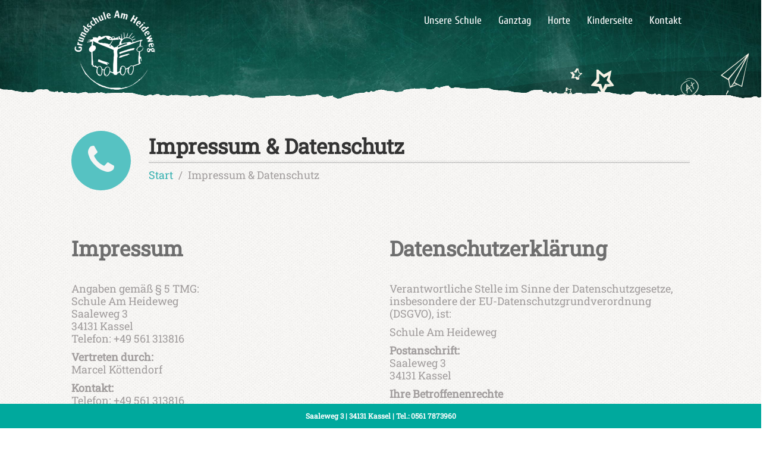

--- FILE ---
content_type: text/html; charset=UTF-8
request_url: https://www.grundschule-kassel.de/de/contact-2-3/
body_size: 14680
content:
<!DOCTYPE html>
<html class="no-js" lang="de">
    <head>
        <meta charset="UTF-8" />
        <meta http-equiv="X-UA-Compatible" content="IE=edge">
        <meta name="viewport" content="width=device-width, initial-scale=1">
        <title>Impressum &#038; Datenschutz &#8211; Heideweg Schule &#8211; Die Grundschule in Kassel/Wilhelmshöhe</title>
<meta name='robots' content='max-image-preview:large' />


<link rel="alternate" type="application/rss+xml" title="Heideweg Schule - Die Grundschule in Kassel/Wilhelmshöhe &raquo; Feed" href="https://www.grundschule-kassel.de/de/feed/" />
<link rel="alternate" type="application/rss+xml" title="Heideweg Schule - Die Grundschule in Kassel/Wilhelmshöhe &raquo; Kommentar-Feed" href="https://www.grundschule-kassel.de/de/comments/feed/" />
<link rel="alternate" type="application/rss+xml" title="Heideweg Schule - Die Grundschule in Kassel/Wilhelmshöhe &raquo; Kommentar-Feed zu Impressum &#038; Datenschutz" href="https://www.grundschule-kassel.de/de/contact-2-3/feed/" />
<script type="text/javascript">
window._wpemojiSettings = {"baseUrl":"https:\/\/s.w.org\/images\/core\/emoji\/14.0.0\/72x72\/","ext":".png","svgUrl":"https:\/\/s.w.org\/images\/core\/emoji\/14.0.0\/svg\/","svgExt":".svg","source":{"concatemoji":"https:\/\/www.grundschule-kassel.de\/de\/wp-includes\/js\/wp-emoji-release.min.js?ver=6.2.8"}};
/*! This file is auto-generated */
!function(e,a,t){var n,r,o,i=a.createElement("canvas"),p=i.getContext&&i.getContext("2d");function s(e,t){p.clearRect(0,0,i.width,i.height),p.fillText(e,0,0);e=i.toDataURL();return p.clearRect(0,0,i.width,i.height),p.fillText(t,0,0),e===i.toDataURL()}function c(e){var t=a.createElement("script");t.src=e,t.defer=t.type="text/javascript",a.getElementsByTagName("head")[0].appendChild(t)}for(o=Array("flag","emoji"),t.supports={everything:!0,everythingExceptFlag:!0},r=0;r<o.length;r++)t.supports[o[r]]=function(e){if(p&&p.fillText)switch(p.textBaseline="top",p.font="600 32px Arial",e){case"flag":return s("\ud83c\udff3\ufe0f\u200d\u26a7\ufe0f","\ud83c\udff3\ufe0f\u200b\u26a7\ufe0f")?!1:!s("\ud83c\uddfa\ud83c\uddf3","\ud83c\uddfa\u200b\ud83c\uddf3")&&!s("\ud83c\udff4\udb40\udc67\udb40\udc62\udb40\udc65\udb40\udc6e\udb40\udc67\udb40\udc7f","\ud83c\udff4\u200b\udb40\udc67\u200b\udb40\udc62\u200b\udb40\udc65\u200b\udb40\udc6e\u200b\udb40\udc67\u200b\udb40\udc7f");case"emoji":return!s("\ud83e\udef1\ud83c\udffb\u200d\ud83e\udef2\ud83c\udfff","\ud83e\udef1\ud83c\udffb\u200b\ud83e\udef2\ud83c\udfff")}return!1}(o[r]),t.supports.everything=t.supports.everything&&t.supports[o[r]],"flag"!==o[r]&&(t.supports.everythingExceptFlag=t.supports.everythingExceptFlag&&t.supports[o[r]]);t.supports.everythingExceptFlag=t.supports.everythingExceptFlag&&!t.supports.flag,t.DOMReady=!1,t.readyCallback=function(){t.DOMReady=!0},t.supports.everything||(n=function(){t.readyCallback()},a.addEventListener?(a.addEventListener("DOMContentLoaded",n,!1),e.addEventListener("load",n,!1)):(e.attachEvent("onload",n),a.attachEvent("onreadystatechange",function(){"complete"===a.readyState&&t.readyCallback()})),(e=t.source||{}).concatemoji?c(e.concatemoji):e.wpemoji&&e.twemoji&&(c(e.twemoji),c(e.wpemoji)))}(window,document,window._wpemojiSettings);
</script>
<style type="text/css">
img.wp-smiley,
img.emoji {
	display: inline !important;
	border: none !important;
	box-shadow: none !important;
	height: 1em !important;
	width: 1em !important;
	margin: 0 0.07em !important;
	vertical-align: -0.1em !important;
	background: none !important;
	padding: 0 !important;
}
</style>
	<link rel='stylesheet' id='validate-engine-css-css' href='https://www.grundschule-kassel.de/de/wp-content/plugins/wysija-newsletters/css/validationEngine.jquery.css?ver=2.21' type='text/css' media='all' />
<link rel='stylesheet' id='wp-block-library-css' href='https://www.grundschule-kassel.de/de/wp-includes/css/dist/block-library/style.min.css?ver=6.2.8' type='text/css' media='all' />
<style id='metaphorcreations-ditty-style-inline-css' type='text/css'>


</style>
<link rel='stylesheet' id='classic-theme-styles-css' href='https://www.grundschule-kassel.de/de/wp-includes/css/classic-themes.min.css?ver=6.2.8' type='text/css' media='all' />
<style id='global-styles-inline-css' type='text/css'>
body{--wp--preset--color--black: #000000;--wp--preset--color--cyan-bluish-gray: #abb8c3;--wp--preset--color--white: #ffffff;--wp--preset--color--pale-pink: #f78da7;--wp--preset--color--vivid-red: #cf2e2e;--wp--preset--color--luminous-vivid-orange: #ff6900;--wp--preset--color--luminous-vivid-amber: #fcb900;--wp--preset--color--light-green-cyan: #7bdcb5;--wp--preset--color--vivid-green-cyan: #00d084;--wp--preset--color--pale-cyan-blue: #8ed1fc;--wp--preset--color--vivid-cyan-blue: #0693e3;--wp--preset--color--vivid-purple: #9b51e0;--wp--preset--gradient--vivid-cyan-blue-to-vivid-purple: linear-gradient(135deg,rgba(6,147,227,1) 0%,rgb(155,81,224) 100%);--wp--preset--gradient--light-green-cyan-to-vivid-green-cyan: linear-gradient(135deg,rgb(122,220,180) 0%,rgb(0,208,130) 100%);--wp--preset--gradient--luminous-vivid-amber-to-luminous-vivid-orange: linear-gradient(135deg,rgba(252,185,0,1) 0%,rgba(255,105,0,1) 100%);--wp--preset--gradient--luminous-vivid-orange-to-vivid-red: linear-gradient(135deg,rgba(255,105,0,1) 0%,rgb(207,46,46) 100%);--wp--preset--gradient--very-light-gray-to-cyan-bluish-gray: linear-gradient(135deg,rgb(238,238,238) 0%,rgb(169,184,195) 100%);--wp--preset--gradient--cool-to-warm-spectrum: linear-gradient(135deg,rgb(74,234,220) 0%,rgb(151,120,209) 20%,rgb(207,42,186) 40%,rgb(238,44,130) 60%,rgb(251,105,98) 80%,rgb(254,248,76) 100%);--wp--preset--gradient--blush-light-purple: linear-gradient(135deg,rgb(255,206,236) 0%,rgb(152,150,240) 100%);--wp--preset--gradient--blush-bordeaux: linear-gradient(135deg,rgb(254,205,165) 0%,rgb(254,45,45) 50%,rgb(107,0,62) 100%);--wp--preset--gradient--luminous-dusk: linear-gradient(135deg,rgb(255,203,112) 0%,rgb(199,81,192) 50%,rgb(65,88,208) 100%);--wp--preset--gradient--pale-ocean: linear-gradient(135deg,rgb(255,245,203) 0%,rgb(182,227,212) 50%,rgb(51,167,181) 100%);--wp--preset--gradient--electric-grass: linear-gradient(135deg,rgb(202,248,128) 0%,rgb(113,206,126) 100%);--wp--preset--gradient--midnight: linear-gradient(135deg,rgb(2,3,129) 0%,rgb(40,116,252) 100%);--wp--preset--duotone--dark-grayscale: url('#wp-duotone-dark-grayscale');--wp--preset--duotone--grayscale: url('#wp-duotone-grayscale');--wp--preset--duotone--purple-yellow: url('#wp-duotone-purple-yellow');--wp--preset--duotone--blue-red: url('#wp-duotone-blue-red');--wp--preset--duotone--midnight: url('#wp-duotone-midnight');--wp--preset--duotone--magenta-yellow: url('#wp-duotone-magenta-yellow');--wp--preset--duotone--purple-green: url('#wp-duotone-purple-green');--wp--preset--duotone--blue-orange: url('#wp-duotone-blue-orange');--wp--preset--font-size--small: 13px;--wp--preset--font-size--medium: 20px;--wp--preset--font-size--large: 36px;--wp--preset--font-size--x-large: 42px;--wp--preset--spacing--20: 0.44rem;--wp--preset--spacing--30: 0.67rem;--wp--preset--spacing--40: 1rem;--wp--preset--spacing--50: 1.5rem;--wp--preset--spacing--60: 2.25rem;--wp--preset--spacing--70: 3.38rem;--wp--preset--spacing--80: 5.06rem;--wp--preset--shadow--natural: 6px 6px 9px rgba(0, 0, 0, 0.2);--wp--preset--shadow--deep: 12px 12px 50px rgba(0, 0, 0, 0.4);--wp--preset--shadow--sharp: 6px 6px 0px rgba(0, 0, 0, 0.2);--wp--preset--shadow--outlined: 6px 6px 0px -3px rgba(255, 255, 255, 1), 6px 6px rgba(0, 0, 0, 1);--wp--preset--shadow--crisp: 6px 6px 0px rgba(0, 0, 0, 1);}:where(.is-layout-flex){gap: 0.5em;}body .is-layout-flow > .alignleft{float: left;margin-inline-start: 0;margin-inline-end: 2em;}body .is-layout-flow > .alignright{float: right;margin-inline-start: 2em;margin-inline-end: 0;}body .is-layout-flow > .aligncenter{margin-left: auto !important;margin-right: auto !important;}body .is-layout-constrained > .alignleft{float: left;margin-inline-start: 0;margin-inline-end: 2em;}body .is-layout-constrained > .alignright{float: right;margin-inline-start: 2em;margin-inline-end: 0;}body .is-layout-constrained > .aligncenter{margin-left: auto !important;margin-right: auto !important;}body .is-layout-constrained > :where(:not(.alignleft):not(.alignright):not(.alignfull)){max-width: var(--wp--style--global--content-size);margin-left: auto !important;margin-right: auto !important;}body .is-layout-constrained > .alignwide{max-width: var(--wp--style--global--wide-size);}body .is-layout-flex{display: flex;}body .is-layout-flex{flex-wrap: wrap;align-items: center;}body .is-layout-flex > *{margin: 0;}:where(.wp-block-columns.is-layout-flex){gap: 2em;}.has-black-color{color: var(--wp--preset--color--black) !important;}.has-cyan-bluish-gray-color{color: var(--wp--preset--color--cyan-bluish-gray) !important;}.has-white-color{color: var(--wp--preset--color--white) !important;}.has-pale-pink-color{color: var(--wp--preset--color--pale-pink) !important;}.has-vivid-red-color{color: var(--wp--preset--color--vivid-red) !important;}.has-luminous-vivid-orange-color{color: var(--wp--preset--color--luminous-vivid-orange) !important;}.has-luminous-vivid-amber-color{color: var(--wp--preset--color--luminous-vivid-amber) !important;}.has-light-green-cyan-color{color: var(--wp--preset--color--light-green-cyan) !important;}.has-vivid-green-cyan-color{color: var(--wp--preset--color--vivid-green-cyan) !important;}.has-pale-cyan-blue-color{color: var(--wp--preset--color--pale-cyan-blue) !important;}.has-vivid-cyan-blue-color{color: var(--wp--preset--color--vivid-cyan-blue) !important;}.has-vivid-purple-color{color: var(--wp--preset--color--vivid-purple) !important;}.has-black-background-color{background-color: var(--wp--preset--color--black) !important;}.has-cyan-bluish-gray-background-color{background-color: var(--wp--preset--color--cyan-bluish-gray) !important;}.has-white-background-color{background-color: var(--wp--preset--color--white) !important;}.has-pale-pink-background-color{background-color: var(--wp--preset--color--pale-pink) !important;}.has-vivid-red-background-color{background-color: var(--wp--preset--color--vivid-red) !important;}.has-luminous-vivid-orange-background-color{background-color: var(--wp--preset--color--luminous-vivid-orange) !important;}.has-luminous-vivid-amber-background-color{background-color: var(--wp--preset--color--luminous-vivid-amber) !important;}.has-light-green-cyan-background-color{background-color: var(--wp--preset--color--light-green-cyan) !important;}.has-vivid-green-cyan-background-color{background-color: var(--wp--preset--color--vivid-green-cyan) !important;}.has-pale-cyan-blue-background-color{background-color: var(--wp--preset--color--pale-cyan-blue) !important;}.has-vivid-cyan-blue-background-color{background-color: var(--wp--preset--color--vivid-cyan-blue) !important;}.has-vivid-purple-background-color{background-color: var(--wp--preset--color--vivid-purple) !important;}.has-black-border-color{border-color: var(--wp--preset--color--black) !important;}.has-cyan-bluish-gray-border-color{border-color: var(--wp--preset--color--cyan-bluish-gray) !important;}.has-white-border-color{border-color: var(--wp--preset--color--white) !important;}.has-pale-pink-border-color{border-color: var(--wp--preset--color--pale-pink) !important;}.has-vivid-red-border-color{border-color: var(--wp--preset--color--vivid-red) !important;}.has-luminous-vivid-orange-border-color{border-color: var(--wp--preset--color--luminous-vivid-orange) !important;}.has-luminous-vivid-amber-border-color{border-color: var(--wp--preset--color--luminous-vivid-amber) !important;}.has-light-green-cyan-border-color{border-color: var(--wp--preset--color--light-green-cyan) !important;}.has-vivid-green-cyan-border-color{border-color: var(--wp--preset--color--vivid-green-cyan) !important;}.has-pale-cyan-blue-border-color{border-color: var(--wp--preset--color--pale-cyan-blue) !important;}.has-vivid-cyan-blue-border-color{border-color: var(--wp--preset--color--vivid-cyan-blue) !important;}.has-vivid-purple-border-color{border-color: var(--wp--preset--color--vivid-purple) !important;}.has-vivid-cyan-blue-to-vivid-purple-gradient-background{background: var(--wp--preset--gradient--vivid-cyan-blue-to-vivid-purple) !important;}.has-light-green-cyan-to-vivid-green-cyan-gradient-background{background: var(--wp--preset--gradient--light-green-cyan-to-vivid-green-cyan) !important;}.has-luminous-vivid-amber-to-luminous-vivid-orange-gradient-background{background: var(--wp--preset--gradient--luminous-vivid-amber-to-luminous-vivid-orange) !important;}.has-luminous-vivid-orange-to-vivid-red-gradient-background{background: var(--wp--preset--gradient--luminous-vivid-orange-to-vivid-red) !important;}.has-very-light-gray-to-cyan-bluish-gray-gradient-background{background: var(--wp--preset--gradient--very-light-gray-to-cyan-bluish-gray) !important;}.has-cool-to-warm-spectrum-gradient-background{background: var(--wp--preset--gradient--cool-to-warm-spectrum) !important;}.has-blush-light-purple-gradient-background{background: var(--wp--preset--gradient--blush-light-purple) !important;}.has-blush-bordeaux-gradient-background{background: var(--wp--preset--gradient--blush-bordeaux) !important;}.has-luminous-dusk-gradient-background{background: var(--wp--preset--gradient--luminous-dusk) !important;}.has-pale-ocean-gradient-background{background: var(--wp--preset--gradient--pale-ocean) !important;}.has-electric-grass-gradient-background{background: var(--wp--preset--gradient--electric-grass) !important;}.has-midnight-gradient-background{background: var(--wp--preset--gradient--midnight) !important;}.has-small-font-size{font-size: var(--wp--preset--font-size--small) !important;}.has-medium-font-size{font-size: var(--wp--preset--font-size--medium) !important;}.has-large-font-size{font-size: var(--wp--preset--font-size--large) !important;}.has-x-large-font-size{font-size: var(--wp--preset--font-size--x-large) !important;}
.wp-block-navigation a:where(:not(.wp-element-button)){color: inherit;}
:where(.wp-block-columns.is-layout-flex){gap: 2em;}
.wp-block-pullquote{font-size: 1.5em;line-height: 1.6;}
</style>
<link rel='stylesheet' id='redux-extendify-styles-css' href='https://www.grundschule-kassel.de/de/wp-content/plugins/redux-framework/redux-core/assets/css/extendify-utilities.css?ver=4.4.0' type='text/css' media='all' />
<link rel='stylesheet' id='layerslider-css' href='https://www.grundschule-kassel.de/de/wp-content/plugins/LayerSlider/static/css/layerslider.css?ver=5.6.9' type='text/css' media='all' />
<link rel='stylesheet' id='ls-google-fonts-css' href='//www.grundschule-kassel.de/de/wp-content/uploads/omgf/ls-google-fonts/ls-google-fonts.css?ver=1668444457' type='text/css' media='all' />
<link rel='stylesheet' id='contact-form-7-css' href='https://www.grundschule-kassel.de/de/wp-content/plugins/contact-form-7/includes/css/styles.css?ver=5.7.5.1' type='text/css' media='all' />
<link rel='stylesheet' id='ditty-css' href='https://www.grundschule-kassel.de/de/wp-content/plugins/ditty-news-ticker/includes/css/ditty.css?ver=3.0.34' type='text/css' media='all' />
<link rel='stylesheet' id='ditty-displays-css' href='https://www.grundschule-kassel.de/de/wp-content/plugins/ditty-news-ticker/includes/css/ditty-displays.css?ver=3.0.34' type='text/css' media='all' />
<link rel='stylesheet' id='ditty-fontawesome-css' href='https://www.grundschule-kassel.de/de/wp-content/plugins/ditty-news-ticker//includes/libs/fontawesome-6.2.0/css/all.css?ver=6.2.0' type='text/css' media='' />
<link rel='stylesheet' id='ditty-editor-css' href='https://www.grundschule-kassel.de/de/wp-content/plugins/ditty-news-ticker/includes/css/ditty-editor.css?ver=3.0.34' type='text/css' media='all' />
<link rel='stylesheet' id='kalender-digital-css' href='https://www.grundschule-kassel.de/de/wp-content/plugins/kalender-digital/public/css/kalender-digital-public.css?ver=1.0.8' type='text/css' media='all' />
<link rel='stylesheet' id='simple-banner-style-css' href='https://www.grundschule-kassel.de/de/wp-content/plugins/simple-banner/simple-banner.css?ver=2.13.3' type='text/css' media='all' />
<link rel='stylesheet' id='clsp-post-list-css' href='https://www.grundschule-kassel.de/de/wp-content/plugins/carry-hill-plugin/vc-addons/post-list/assets/post-list.css?ver=6.2.8' type='text/css' media='all' />
<link rel='stylesheet' id='simcal-qtip-css' href='https://www.grundschule-kassel.de/de/wp-content/plugins/google-calendar-events/assets/css/vendor/jquery.qtip.min.css?ver=3.1.47' type='text/css' media='all' />
<link rel='stylesheet' id='simcal-default-calendar-grid-css' href='https://www.grundschule-kassel.de/de/wp-content/plugins/google-calendar-events/assets/css/default-calendar-grid.min.css?ver=3.1.47' type='text/css' media='all' />
<link rel='stylesheet' id='simcal-default-calendar-list-css' href='https://www.grundschule-kassel.de/de/wp-content/plugins/google-calendar-events/assets/css/default-calendar-list.min.css?ver=3.1.47' type='text/css' media='all' />
<link rel='stylesheet' id='js_composer_front-css' href='https://www.grundschule-kassel.de/de/wp-content/plugins/js_composer/assets/css/js_composer.min.css?ver=4.12' type='text/css' media='all' />
<link rel='stylesheet' id='bsf-Defaults-css' href='https://www.grundschule-kassel.de/de/wp-content/uploads/smile_fonts/Defaults/Defaults.css?ver=6.2.8' type='text/css' media='all' />
<link rel='stylesheet' id='iconsmind.line-icons-css' href='https://www.grundschule-kassel.de/de/wp-content/plugins/carry-hill-plugin//public/css/iconsmind-line-icons.css?ver=6.2.8' type='text/css' media='all' />
<link rel='stylesheet' id='bricklayer.groundwork-css' href='https://www.grundschule-kassel.de/de/wp-content/themes/carry-hill/public/css/groundwork-responsive.css?ver=6.2.8' type='text/css' media='all' />
<link rel='stylesheet' id='style.default-css' href='https://www.grundschule-kassel.de/de/wp-content/themes/carry-hill/style.css?ver=6.2.8' type='text/css' media='all' />
<link rel='stylesheet' id='font-awesome-css' href='https://www.grundschule-kassel.de/de/wp-content/plugins/js_composer/assets/lib/bower/font-awesome/css/font-awesome.min.css?ver=4.12' type='text/css' media='all' />
<link rel="preload" as="style" href="//www.grundschule-kassel.de/de/wp-content/uploads/omgf/omgf-stylesheet-174/omgf-stylesheet-174.css?ver=1668444457" /><link rel="stylesheet" href="//www.grundschule-kassel.de/de/wp-content/uploads/omgf/omgf-stylesheet-174/omgf-stylesheet-174.css?ver=1668444457" media="print" onload="this.media='all'"><noscript><link rel="stylesheet" href="//www.grundschule-kassel.de/de/wp-content/uploads/omgf/omgf-stylesheet-174/omgf-stylesheet-174.css?ver=1668444457" /></noscript><link rel='stylesheet' id='carry_hill_options_style-css' href='//www.grundschule-kassel.de/de/wp-content/uploads/carry_hill_options_style.css?ver=6.2.8' type='text/css' media='all' />
<script type='text/javascript' src='https://www.grundschule-kassel.de/de/wp-content/plugins/LayerSlider/static/js/greensock.js?ver=1.11.8' id='greensock-js'></script>
<script type='text/javascript' src='https://www.grundschule-kassel.de/de/wp-includes/js/jquery/jquery.min.js?ver=3.6.4' id='jquery-core-js'></script>
<script type='text/javascript' src='https://www.grundschule-kassel.de/de/wp-includes/js/jquery/jquery-migrate.min.js?ver=3.4.0' id='jquery-migrate-js'></script>
<script type='text/javascript' id='layerslider-js-extra'>
/* <![CDATA[ */
var LS_Meta = {"v":"5.6.9"};
/* ]]> */
</script>
<script type='text/javascript' src='https://www.grundschule-kassel.de/de/wp-content/plugins/LayerSlider/static/js/layerslider.kreaturamedia.jquery.js?ver=5.6.9' id='layerslider-js'></script>
<script type='text/javascript' src='https://www.grundschule-kassel.de/de/wp-content/plugins/LayerSlider/static/js/layerslider.transitions.js?ver=5.6.9' id='layerslider-transitions-js'></script>
<script type='text/javascript' src='https://www.grundschule-kassel.de/de/wp-content/plugins/kalender-digital/public/js/kalender-digital-public.js?ver=1.0.8' id='kalender-digital-js'></script>
<script type='text/javascript' id='simple-banner-script-js-before'>
const simpleBannerScriptParams = {"version":"2.13.3","hide_simple_banner":"no","simple_banner_position":"footer","header_margin":"60px","header_padding":"40px","simple_banner_text":"Saaleweg 3 | 34131 Kassel | Tel.: 0561 7873960","pro_version_enabled":"","disabled_on_current_page":false,"debug_mode":"","id":3592,"disabled_pages_array":[],"is_current_page_a_post":false,"disabled_on_posts":"","simple_banner_font_size":"12px","simple_banner_color":"#00a99d","simple_banner_text_color":"","simple_banner_link_color":"","simple_banner_close_color":"","simple_banner_custom_css":"","simple_banner_scrolling_custom_css":"","simple_banner_text_custom_css":"","simple_banner_button_css":"","site_custom_css":"","keep_site_custom_css":"","site_custom_js":"","keep_site_custom_js":"","wp_body_open_enabled":"","wp_body_open":true,"close_button_enabled":"","close_button_expiration":"","close_button_cookie_set":false}
</script>
<script type='text/javascript' src='https://www.grundschule-kassel.de/de/wp-content/plugins/simple-banner/simple-banner.js?ver=2.13.3' id='simple-banner-script-js'></script>
<script type='text/javascript' src='https://www.grundschule-kassel.de/de/wp-content/themes/carry-hill/public/js/vendor/modernizr-2.6.2-respond-1.1.0.min.js' id='modernizr-js'></script>
<meta name="generator" content="Powered by LayerSlider 5.6.9 - Multi-Purpose, Responsive, Parallax, Mobile-Friendly Slider Plugin for WordPress." />
<!-- LayerSlider updates and docs at: https://kreaturamedia.com/layerslider-responsive-wordpress-slider-plugin/ -->
<link rel="https://api.w.org/" href="https://www.grundschule-kassel.de/de/wp-json/" /><link rel="alternate" type="application/json" href="https://www.grundschule-kassel.de/de/wp-json/wp/v2/pages/3592" /><link rel="EditURI" type="application/rsd+xml" title="RSD" href="https://www.grundschule-kassel.de/de/xmlrpc.php?rsd" />
<link rel="wlwmanifest" type="application/wlwmanifest+xml" href="https://www.grundschule-kassel.de/de/wp-includes/wlwmanifest.xml" />
<meta name="generator" content="WordPress 6.2.8" />
<link rel="canonical" href="https://www.grundschule-kassel.de/de/contact-2-3/" />
<link rel='shortlink' href='https://www.grundschule-kassel.de/de/?p=3592' />
<link rel="alternate" type="application/json+oembed" href="https://www.grundschule-kassel.de/de/wp-json/oembed/1.0/embed?url=https%3A%2F%2Fwww.grundschule-kassel.de%2Fde%2Fcontact-2-3%2F" />
<link rel="alternate" type="text/xml+oembed" href="https://www.grundschule-kassel.de/de/wp-json/oembed/1.0/embed?url=https%3A%2F%2Fwww.grundschule-kassel.de%2Fde%2Fcontact-2-3%2F&#038;format=xml" />
<meta name="generator" content="Redux 4.4.0" /><style id="simple-banner-header-margin" type="text/css">header{margin-top:60px;}</style><style id="simple-banner-header-padding" type="text/css" >header{padding-top:40px;}</style><style type="text/css">.simple-banner{position:fixed;bottom:0;}</style><style type="text/css">.simple-banner .simple-banner-text{font-size:12px;}</style><style type="text/css">.simple-banner{background:#00a99d;}</style><style type="text/css">.simple-banner .simple-banner-text{color: #ffffff;}</style><style type="text/css">.simple-banner .simple-banner-text a{color:#f16521;}</style><style id="simple-banner-site-custom-css-dummy" type="text/css"></style><script id="simple-banner-site-custom-js-dummy" type="text/javascript"></script>        <script>

            var CHT = CHT ||
                { 
                themePrefix: "cht_",
                themeName: "Carry Hill", 
                siteName: "Heideweg Schule &#8211; Die Grundschule in Kassel/Wilhelmshöhe",                  
                security: { 
                    ajaxOptionsNonce:"5e86eb0857",
                    postMetaNonce:"bf9db40fb2",
                    pageMetaNonce:"12738fc7d6"
                },
                data: {
                    useStickyMenu: true,
	                useScrollToTop: true,
	                scrollToTopText: ''
                }
            };
        </script>
                        <link rel="shortcut icon" href="https://www.grundschule-kassel.de/de/wp-content/uploads/2017/02/logo3-1.png"/>
<script id="wh-custom-js-code">
jQuery(document).ready(function(){

});
</script>

<style type="text/css" id="breadcrumb-trail-css">.breadcrumbs .trail-browse,.breadcrumbs .trail-items,.breadcrumbs .trail-items li {display: inline-block;margin:0;padding: 0;border:none;background:transparent;text-indent: 0;}.breadcrumbs .trail-browse {font-size: inherit;font-style:inherit;font-weight: inherit;color: inherit;}.breadcrumbs .trail-items {list-style: none;}.trail-items li::after {content: "\002F";padding: 0 0.5em;}.trail-items li:last-of-type::after {display: none;}</style>
<meta name="generator" content="Powered by Visual Composer - drag and drop page builder for WordPress."/>
<!--[if lte IE 9]><link rel="stylesheet" type="text/css" href="https://www.grundschule-kassel.de/de/wp-content/plugins/js_composer/assets/css/vc_lte_ie9.min.css" media="screen"><![endif]--><!--[if IE  8]><link rel="stylesheet" type="text/css" href="https://www.grundschule-kassel.de/de/wp-content/plugins/js_composer/assets/css/vc-ie8.min.css" media="screen"><![endif]--><noscript><style type="text/css"> .wpb_animate_when_almost_visible { opacity: 1; }</style></noscript>    </head>
    <body data-rsssl=1 class="page-template page-template-page-fullwidth page-template-page-fullwidth-php page page-id-3592 wpb-js-composer js-comp-ver-4.12 vc_responsive">
<div class="cbp-row cbp_widget_row ch-header ch-header-inner ch-sticky-header-enabled">
    <div class="cbp-container">
        <div class="cbp_widget_box one third double-padded">
            <div class="chp_widget_logo two-up-mobile">
                                    <a href="https://www.grundschule-kassel.de/de">
                        <img src="https://www.grundschule-kassel.de/de/wp-content/uploads/2017/02/logo-white-small.png" alt="logo">
                    </a>
                
            </div>
        </div>
        <div class="cbp_widget_box two thirds double-padded">

            
            <div id="cbp-menu-main" class="pull-right cbp_widget_menu">
                <div class="menu-main-menu-container"><ul id="menu-main-menu" class="sf-menu ch-menu-main"><li id="menu-item-3410" class="menu-item menu-item-type-post_type menu-item-object-page menu-item-home current-menu-ancestor current-menu-parent current_page_parent current_page_ancestor menu-item-has-children menu-item-3410"><a href="https://www.grundschule-kassel.de/de/">Unsere Schule</a>
<ul class="sub-menu">
	<li id="menu-item-5534" class="menu-item menu-item-type-post_type menu-item-object-page menu-item-has-children menu-item-5534"><a href="https://www.grundschule-kassel.de/de/schulprofil/">Profil</a>
	<ul class="sub-menu">
		<li id="menu-item-5709" class="menu-item menu-item-type-post_type menu-item-object-page menu-item-5709"><a href="https://www.grundschule-kassel.de/de/schulprofil/">Schulprofil</a></li>
		<li id="menu-item-5631" class="menu-item menu-item-type-post_type menu-item-object-page menu-item-5631"><a href="https://www.grundschule-kassel.de/de/praesentationen-schulanfaenger-sj-23-24/">Präsentationen Schulanfänger SJ 26/27</a></li>
	</ul>
</li>
	<li id="menu-item-5630" class="menu-item menu-item-type-post_type menu-item-object-page menu-item-5630"><a href="https://www.grundschule-kassel.de/de/team/">Team</a></li>
	<li id="menu-item-3308" class="menu-item menu-item-type-post_type menu-item-object-page menu-item-3308"><a href="https://www.grundschule-kassel.de/de/single-class/">Förderverein</a></li>
	<li id="menu-item-5984" class="menu-item menu-item-type-post_type menu-item-object-page menu-item-5984"><a href="https://www.grundschule-kassel.de/de/heidewegsong/">Heidewegsong</a></li>
	<li id="menu-item-3594" class="menu-item menu-item-type-post_type menu-item-object-page current-menu-item page_item page-item-3592 current_page_item menu-item-3594"><a href="https://www.grundschule-kassel.de/de/contact-2-3/" aria-current="page">Impressum &#038; Datenschutz</a></li>
</ul>
</li>
<li id="menu-item-5710" class="menu-item menu-item-type-post_type menu-item-object-page menu-item-has-children menu-item-5710"><a href="https://www.grundschule-kassel.de/de/ganztag/">Ganztag</a>
<ul class="sub-menu">
	<li id="menu-item-5585" class="menu-item menu-item-type-post_type menu-item-object-page menu-item-5585"><a href="https://www.grundschule-kassel.de/de/ganztag/">Betreuung im Ganztag</a></li>
	<li id="menu-item-5619" class="menu-item menu-item-type-post_type menu-item-object-page menu-item-5619"><a href="https://www.grundschule-kassel.de/de/konzept/">Konzept</a></li>
	<li id="menu-item-5618" class="menu-item menu-item-type-post_type menu-item-object-page menu-item-5618"><a href="https://www.grundschule-kassel.de/de/raumuebersicht/">Raumübersicht</a></li>
	<li id="menu-item-6191" class="menu-item menu-item-type-post_type menu-item-object-page menu-item-6191"><a href="https://www.grundschule-kassel.de/de/anmeldung/">Anmeldung</a></li>
	<li id="menu-item-4808" class="menu-item menu-item-type-post_type menu-item-object-page menu-item-4808"><a href="https://www.grundschule-kassel.de/de/speiseplan/">Speiseplan</a></li>
	<li id="menu-item-5910" class="menu-item menu-item-type-post_type menu-item-object-page menu-item-5910"><a href="https://www.grundschule-kassel.de/de/kontakt/">Kontakt</a></li>
</ul>
</li>
<li id="menu-item-6363" class="menu-item menu-item-type-post_type menu-item-object-page menu-item-6363"><a href="https://www.grundschule-kassel.de/de/schulhort/">Horte</a></li>
<li id="menu-item-3668" class="menu-item menu-item-type-post_type menu-item-object-page menu-item-3668"><a href="https://www.grundschule-kassel.de/de/die-neue-kinderseite/">Kinderseite</a></li>
<li id="menu-item-3431" class="menu-item menu-item-type-post_type menu-item-object-page menu-item-3431"><a href="https://www.grundschule-kassel.de/de/contact-2/">Kontakt</a></li>
</ul></div>            </div>
            <style>
                @media screen and (max-width:767px) { 
                    #cbp-menu-main { width: 100%; } 
                    .ch-header { display: none; } 
                }
            </style>
            <script>
                var cbp_content_builder = cbp_content_builder || {};
                cbp_content_builder.data = cbp_content_builder.data || {};
                
                if (!cbp_content_builder.data.respmenus) {
                    cbp_content_builder.data.respmenus = [];
                }
                                                                                                                                                                                    
                cbp_content_builder.data.respmenus.push({
                    id: 'cbp-menu-main',
                    options: {
                        id: 'cbp-menu-main-respmenu',
                        submenuToggle: {
                            className: 'cbp-respmenu-more',
                            html: '<i class="fa fa-chevron-down"></i>'
                        },
                        logo: {
                            src: 'https://www.grundschule-kassel.de/de/wp-content/uploads/2017/02/logo-white-small.png',
                            link: 'https://www.grundschule-kassel.de/de'
                        },
                        prependTo: 'body'
                    }
                });    
                                        
            </script>
        </div>
    </div>
</div>
<div class="cbp-row cbp_widget_row ch-content ch-content-top ch-content-bottom ch-content-top-rainbow">
    	<div class="cbp-container">
		<div class="cbp_widget_box ch_title_container one whole double-padded">
			<div class="chp_widget_page_title ">
														<div class="one eighth">
						<div class="chp-page-title-icon">
																																<i class="fa fa-phone fa-4x"></i>
																					</div>
					</div>
								<div class="seven eighths">
											<h1 class="page-title">Impressum &#038; Datenschutz</h1>
										<hr>
											<nav role="navigation" aria-label="Brotkrümelnavigation" class="breadcrumb-trail breadcrumbs" itemprop="breadcrumb"><ul class="trail-items" itemscope itemtype="http://schema.org/BreadcrumbList"><meta name="numberOfItems" content="2" /><meta name="itemListOrder" content="Ascending" /><li itemprop="itemListElement" itemscope itemtype="http://schema.org/ListItem" class="trail-item trail-begin"><a href="https://www.grundschule-kassel.de/de/" rel="home" itemprop="item"><span itemprop="name">Start</span></a><meta itemprop="position" content="1" /></li><li itemprop="itemListElement" itemscope itemtype="http://schema.org/ListItem" class="trail-item trail-end"><span itemprop="item"><span itemprop="name">Impressum &#038; Datenschutz</span></span><meta itemprop="position" content="2" /></li></ul></nav>									</div>
			</div>
		</div>
	</div>
    <div class="cbp-container">
        <div class="one whole double-padded">
                                                <div class="vc_row wpb_row vc_row-fluid"><div class="wpb_column vc_column_container vc_col-sm-6"><div class="vc_column-inner "><div class="wpb_wrapper">
	<div class="wpb_text_column wpb_content_element ">
		<div class="wpb_wrapper">
			<h1>Impressum</h1>
<p>Angaben gemäß § 5 TMG:<br />
Schule Am Heideweg<br />
Saaleweg 3<br />
34131 Kassel<br />
Telefon: +49 561 313816</p>
<p><strong>Vertreten durch:</strong><br />
Marcel Köttendorf</p>
<p><strong>Kontakt:</strong><br />
Telefon: +49 561 313816<br />
E-Mail: poststelle@heideweg.kassel.schulverwaltung.hessen.de</p>
<p><strong>Verantwortlich für den Inhalt nach § 55 Abs. 2 RStV:</strong><br />
Volker Zeller</p>
<p><strong>Öffentlichkeitsarbeit:</strong><br />
René Clobes (rene.clobes@gmx.de)</p>
<p><strong>Quellenangaben für die verwendeten Bilder und Grafiken:</strong><br />
René Clobes, Schule am Heideweg, Depositphotos</p>
<p><strong>Haftungsausschluss (Disclaimer)</strong></p>
<p><strong>Haftung für Inhalte</strong></p>
<p>Als Diensteanbieter sind wir gemäß § 7 Abs.1 TMG für eigene Inhalte auf diesen Seiten nach den allgemeinen Gesetzen verantwortlich. Nach §§ 8 bis 10 TMG sind wir als Diensteanbieter jedoch nicht verpflichtet, übermittelte oder gespeicherte fremde Informationen zu überwachen oder nach Umständen zu forschen, die auf eine rechtswidrige Tätigkeit hinweisen. Verpflichtungen zur Entfernung oder Sperrung der Nutzung von Informationen nach den allgemeinen Gesetzen bleiben hiervon unberührt. Eine diesbezügliche Haftung ist jedoch erst ab dem Zeitpunkt der Kenntnis einer konkreten Rechtsverletzung möglich. Bei Bekanntwerden von entsprechenden Rechtsverletzungen werden wir diese Inhalte umgehend entfernen.</p>
<p><strong>Haftung für Links</strong></p>
<p>Unser Angebot enthält Links zu externen Webseiten Dritter, auf deren Inhalte wir keinen Einfluss haben. Deshalb können wir für diese fremden Inhalte auch keine Gewähr übernehmen. Für die Inhalte der verlinkten Seiten ist stets der jeweilige Anbieter oder Betreiber der Seiten verantwortlich. Die verlinkten Seiten wurden zum Zeitpunkt der Verlinkung auf mögliche Rechtsverstöße überprüft. Rechtswidrige Inhalte waren zum Zeitpunkt der Verlinkung nicht erkennbar. Eine permanente inhaltliche Kontrolle der verlinkten Seiten ist jedoch ohne konkrete Anhaltspunkte einer Rechtsverletzung nicht zumutbar. Bei Bekanntwerden von Rechtsverletzungen werden wir derartige Links umgehend entfernen.</p>
<p><strong>Urheberrecht</strong></p>
<p>Die durch die Seitenbetreiber erstellten Inhalte und Werke auf diesen Seiten unterliegen dem deutschen Urheberrecht. Die Vervielfältigung, Bearbeitung, Verbreitung und jede Art der Verwertung außerhalb der Grenzen des Urheberrechtes bedürfen der schriftlichen Zustimmung des jeweiligen Autors bzw. Erstellers. Downloads und Kopien dieser Seite sind nur für den privaten, nicht kommerziellen Gebrauch gestattet. Soweit die Inhalte auf dieser Seite nicht vom Betreiber erstellt wurden, werden die Urheberrechte Dritter beachtet. Insbesondere werden Inhalte Dritter als solche gekennzeichnet. Sollten Sie trotzdem auf eine Urheberrechtsverletzung aufmerksam werden, bitten wir um einen entsprechenden Hinweis. Bei Bekanntwerden von Rechtsverletzungen werden wir derartige Inhalte umgehend entfernen.</p>

		</div>
	</div>
</div></div></div><div class="wpb_column vc_column_container vc_col-sm-6"><div class="vc_column-inner "><div class="wpb_wrapper">
	<div class="wpb_text_column wpb_content_element ">
		<div class="wpb_wrapper">
			<h1>Datenschutzerklärung</h1>
<p>Verantwortliche Stelle im Sinne der Datenschutzgesetze, insbesondere der EU-Datenschutzgrundverordnung (DSGVO), ist:</p>
<p>Schule Am Heideweg</p>
<p><strong>Postanschrift:</strong><br />
Saaleweg 3<br />
34131 Kassel</p>
<p><strong>Ihre Betroffenenrechte</strong></p>
<p>Unter den angegebenen Kontaktdaten unseres Datenschutzbeauftragten können Sie jederzeit folgende Rechte ausüben:</p>
<p>Auskunft über Ihre bei uns gespeicherten Daten und deren Verarbeitung,<br />
Berichtigung unrichtiger personenbezogener Daten,<br />
Löschung Ihrer bei uns gespeicherten Daten,<br />
Einschränkung der Datenverarbeitung, sofern wir Ihre Daten aufgrund gesetzlicher Pflichten noch nicht löschen dürfen,<br />
Widerspruch gegen die Verarbeitung Ihrer Daten bei uns und<br />
Datenübertragbarkeit, sofern Sie in die Datenverarbeitung eingewilligt haben oder einen Vertrag mit uns abgeschlossen haben.</p>
<p>Sofern Sie uns eine Einwilligung erteilt haben, können Sie diese jederzeit mit Wirkung für die Zukunft widerrufen.</p>
<p>Sie können sich jederzeit mit einer Beschwerde an die für Sie zuständige Aufsichtsbehörde wenden. Ihre zuständige Aufsichtsbehörde richtet sich nach dem Bundesland Ihres Wohnsitzes, Ihrer Arbeit oder der mutmaßlichen Verletzung. Eine Liste der Aufsichtsbehörden (für den nichtöffentlichen Bereich) mit Anschrift finden Sie unter: https://www.bfdi.bund.de/DE/Infothek/Anschriften_Links/anschriften_links-node.html.</p>
<p><strong>Zwecke der Datenverarbeitung durch die verantwortliche Stelle und Dritte</strong></p>
<p>Wir verarbeiten Ihre personenbezogenen Daten nur zu den in dieser Datenschutzerklärung genannten Zwecken. Eine Übermittlung Ihrer persönlichen Daten an Dritte zu anderen als den genannten Zwecken findet nicht statt. Wir geben Ihre persönlichen Daten nur an Dritte weiter, wenn:</p>
<p>Sie Ihre ausdrückliche Einwilligung dazu erteilt haben,<br />
die Verarbeitung zur Abwicklung eines Vertrags mit Ihnen erforderlich ist,<br />
die Verarbeitung zur Erfüllung einer rechtlichen Verpflichtung erforderlich ist,</p>
<p>die Verarbeitung zur Wahrung berechtigter Interessen erforderlich ist und kein Grund zur Annahme besteht, dass Sie ein überwiegendes schutzwürdiges Interesse an der Nichtweitergabe Ihrer Daten haben.</p>
<p><strong>Löschung bzw. Sperrung der Daten</strong></p>
<p>Wir halten uns an die Grundsätze der Datenvermeidung und Datensparsamkeit. Wir speichern Ihre personenbezogenen Daten daher nur so lange, wie dies zur Erreichung der hier genannten Zwecke erforderlich ist oder wie es die vom Gesetzgeber vorgesehenen vielfältigen Speicherfristen vorsehen. Nach Fortfall des jeweiligen Zweckes bzw. Ablauf dieser Fristen werden die entsprechenden Daten routinemäßig und entsprechend den gesetzlichen Vorschriften gesperrt oder gelöscht.</p>
<p><strong>Erfassung allgemeiner Informationen beim Besuch unserer Website</strong></p>
<p>Wenn Sie auf unsere Website zugreifen, werden automatisch mittels eines Cookies Informationen allgemeiner Natur erfasst. Diese Informationen (Server-Logfiles) beinhalten etwa die Art des Webbrowsers, das verwendete Betriebssystem, den Domainnamen Ihres Internet-Service-Providers und ähnliches. Hierbei handelt es sich ausschließlich um Informationen, welche keine Rückschlüsse auf Ihre Person zulassen.</p>
<p>Diese Informationen sind technisch notwendig, um von Ihnen angeforderte Inhalte von Webseiten korrekt auszuliefern und fallen bei Nutzung des Internets zwingend an. Sie werden insbesondere zu folgenden Zwecken verarbeitet:</p>
<p>Sicherstellung eines problemlosen Verbindungsaufbaus der Website,<br />
Sicherstellung einer reibungslosen Nutzung unserer Website,<br />
Auswertung der Systemsicherheit und -stabilität sowie<br />
zu weiteren administrativen Zwecken.</p>
<p>Die Verarbeitung Ihrer personenbezogenen Daten basiert auf unserem berechtigten Interesse aus den vorgenannten Zwecken zur Datenerhebung. Wir verwenden Ihre Daten nicht, um Rückschlüsse auf Ihre Person zu ziehen. Empfänger der Daten sind nur die verantwortliche Stelle und ggf. Auftragsverarbeiter.</p>
<p>Anonyme Informationen dieser Art werden von uns ggfs. statistisch ausgewertet, um unseren Internetauftritt und die dahinterstehende Technik zu optimieren.</p>
<p><strong>Cookies</strong></p>
<p>Wie viele andere Webseiten verwenden wir auch so genannte „Cookies“. Cookies sind kleine Textdateien, die von einem Websiteserver auf Ihre Festplatte übertragen werden. Hierdurch erhalten wir automatisch bestimmte Daten wie z. B. IP-Adresse, verwendeter Browser, Betriebssystem und Ihre Verbindung zum Internet.</p>
<p>Cookies können nicht verwendet werden, um Programme zu starten oder Viren auf einen Computer zu übertragen. Anhand der in Cookies enthaltenen Informationen können wir Ihnen die Navigation erleichtern und die korrekte Anzeige unserer Webseiten ermöglichen.</p>
<p>In keinem Fall werden die von uns erfassten Daten an Dritte weitergegeben oder ohne Ihre Einwilligung eine Verknüpfung mit personenbezogenen Daten hergestellt.</p>
<p>Natürlich können Sie unsere Website grundsätzlich auch ohne Cookies betrachten. Internet-Browser sind regelmäßig so eingestellt, dass sie Cookies akzeptieren. Im Allgemeinen können Sie die Verwendung von Cookies jederzeit über die Einstellungen Ihres Browsers deaktivieren. Bitte verwenden Sie die Hilfefunktionen Ihres Internetbrowsers, um zu erfahren, wie Sie diese Einstellungen ändern können. Bitte beachten Sie, dass einzelne Funktionen unserer Website möglicherweise nicht funktionieren, wenn Sie die Verwendung von Cookies deaktiviert haben.</p>
<p><strong>SSL-Verschlüsselung</strong></p>
<p>Um die Sicherheit Ihrer Daten bei der Übertragung zu schützen, verwenden wir dem aktuellen Stand der Technik entsprechende Verschlüsselungsverfahren (z. B. SSL) über HTTPS.</p>
<p><strong>Kontaktformular</strong></p>
<p>Treten Sie bzgl. Fragen jeglicher Art per E-Mail oder Kontaktformular mit uns in Kontakt, erteilen Sie uns zum Zwecke der Kontaktaufnahme Ihre freiwillige Einwilligung. Hierfür ist die Angabe einer validen E-Mail-Adresse erforderlich. Diese dient der Zuordnung der Anfrage und der anschließenden Beantwortung derselben. Die Angabe weiterer Daten ist optional. Die von Ihnen gemachten Angaben werden zum Zwecke der Bearbeitung der Anfrage sowie für mögliche Anschlussfragen gespeichert. Nach Erledigung der von Ihnen gestellten Anfrage werden personenbezogene Daten automatisch gelöscht.</p>
<p><strong>Verwendung von Google Analytics</strong></p>
<p>Diese Website benutzt Google Analytics, einen Webanalysedienst der Google Inc. (folgend: Google). Google Analytics verwendet sog. „Cookies“, also Textdateien, die auf Ihrem Computer gespeichert werden und die eine Analyse der Benutzung der Webseite durch Sie ermöglichen. Die durch das Cookie erzeugten Informationen über Ihre Benutzung dieser Webseite werden in der Regel an einen Server von Google in den USA übertragen und dort gespeichert. Aufgrund der Aktivierung der IP-Anonymisierung auf diesen Webseiten, wird Ihre IP-Adresse von Google jedoch innerhalb von Mitgliedstaaten der Europäischen Union oder in anderen Vertragsstaaten des Abkommens über den Europäischen Wirtschaftsraum zuvor gekürzt. Nur in Ausnahmefällen wird die volle IP-Adresse an einen Server von Google in den USA übertragen und dort gekürzt. Im Auftrag des Betreibers dieser Website wird Google diese Informationen benutzen, um Ihre Nutzung der Webseite auszuwerten, um Reports über die Webseitenaktivitäten zusammenzustellen und um weitere mit der Websitenutzung und der Internetnutzung verbundene Dienstleistungen gegenüber dem Webseitenbetreiber zu erbringen. Die im Rahmen von Google Analytics von Ihrem Browser übermittelte IP-Adresse wird nicht mit anderen Daten von Google zusammengeführt.</p>
<p>Die Zwecke der Datenverarbeitung liegen in der Auswertung der Nutzung der Website und in der Zusammenstellung von Reports über Aktivitäten auf der Website. Auf Grundlage der Nutzung der Website und des Internets sollen dann weitere verbundene Dienstleistungen erbracht werden. Die Verarbeitung beruht auf dem berechtigten Interesse des Webseitenbetreibers.</p>
<p>Sie können die Speicherung der Cookies durch eine entsprechende Einstellung Ihrer Browser-Software verhindern; wir weisen Sie jedoch darauf hin, dass Sie in diesem Fall gegebenenfalls nicht sämtliche Funktionen dieser Website vollumfänglich werden nutzen können. Sie können darüber hinaus die Erfassung der durch das Cookie erzeugten und auf Ihre Nutzung der Webseite bezogenen Daten (inkl. Ihrer IP-Adresse) an Google sowie die Verarbeitung dieser Daten durch Google verhindern, indem sie das unter dem folgenden Link verfügbare Browser-Plugin herunterladen und installieren: Browser Add On zur Deaktivierung von Google Analytics.</p>
<p>Zusätzlich oder als Alternative zum Browser-Add-On können Sie das Tracking durch Google Analytics auf unseren Seiten unterbinden, indem Sie diesen Link anklicken. Dabei wird ein Opt-Out-Cookie auf Ihrem Gerät installiert. Damit wird die Erfassung durch Google Analytics für diese Website und für diesen Browser zukünftig verhindert, so lange das Cookie in Ihrem Browser installiert bleibt.</p>
<p><strong>Verwendung von Scriptbibliotheken (Google Webfonts)</strong></p>
<p>Um unsere Inhalte browserübergreifend korrekt und grafisch ansprechend darzustellen, verwenden wir auf dieser Website Scriptbibliotheken und Schriftbibliotheken wie z. B. Google Webfonts (https://www.google.com/webfonts/). Google Webfonts werden zur Vermeidung mehrfachen Ladens in den Cache Ihres Browsers übertragen. Falls der Browser die Google Webfonts nicht unterstützt oder den Zugriff unterbindet, werden Inhalte in einer Standardschrift angezeigt.</p>
<p>Der Aufruf von Scriptbibliotheken oder Schriftbibliotheken löst automatisch eine Verbindung zum Betreiber der Bibliothek aus. Dabei ist es theoretisch möglich – aktuell allerdings auch unklar ob und ggf. zu welchen Zwecken – dass Betreiber entsprechender Bibliotheken Daten erheben.</p>
<p>Die Datenschutzrichtlinie des Bibliothekbetreibers Google finden Sie hier: https://www.google.com/policies/privacy/</p>
<p><strong>Verwendung von Google Maps</strong></p>
<p>Diese Webseite verwendet Google Maps API, um geographische Informationen visuell darzustellen. Bei der Nutzung von Google Maps werden von Google auch Daten über die Nutzung der Kartenfunktionen durch Besucher erhoben, verarbeitet und genutzt. Nähere Informationen über die Datenverarbeitung durch Google können Sie den Google-Datenschutzhinweisen entnehmen. Dort können Sie im Datenschutzcenter auch Ihre persönlichen Datenschutz-Einstellungen verändern.</p>
<p>Ausführliche Anleitungen zur Verwaltung der eigenen Daten im Zusammenhang mit Google-Produkten finden Sie hier.</p>
<p><strong>Eingebettete YouTube-Videos</strong></p>
<p>Auf einigen unserer Webseiten betten wir Youtube-Videos ein. Betreiber der entsprechenden Plugins ist die YouTube, LLC, 901 Cherry Ave., San Bruno, CA 94066, USA. Wenn Sie eine Seite mit dem YouTube-Plugin besuchen, wird eine Verbindung zu Servern von Youtube hergestellt. Dabei wird Youtube mitgeteilt, welche Seiten Sie besuchen. Wenn Sie in Ihrem Youtube-Account eingeloggt sind, kann Youtube Ihr Surfverhalten Ihnen persönlich zuzuordnen. Dies verhindern Sie, indem Sie sich vorher aus Ihrem Youtube-Account ausloggen.</p>
<p>Wird ein Youtube-Video gestartet, setzt der Anbieter Cookies ein, die Hinweise über das Nutzerverhalten sammeln.</p>
<p>Wer das Speichern von Cookies für das Google-Ad-Programm deaktiviert hat, wird auch beim Anschauen von Youtube-Videos mit keinen solchen Cookies rechnen müssen. Youtube legt aber auch in anderen Cookies nicht-personenbezogene Nutzungsinformationen ab. Möchten Sie dies verhindern, so müssen Sie das Speichern von Cookies im Browser blockieren.</p>
<p>Weitere Informationen zum Datenschutz bei „Youtube“ finden Sie in der Datenschutzerklärung des Anbieters unter: https://www.google.de/intl/de/policies/privacy/</p>
<p><strong>Google AdWords</strong></p>
<p>Unsere Webseite nutzt das Google Conversion-Tracking. Sind Sie über eine von Google geschaltete Anzeige auf unsere Webseite gelangt, wird von Google Adwords ein Cookie auf Ihrem Rechner gesetzt. Das Cookie für Conversion-Tracking wird gesetzt, wenn ein Nutzer auf eine von Google geschaltete Anzeige klickt. Diese Cookies verlieren nach 30 Tagen ihre Gültigkeit und dienen nicht der persönlichen Identifizierung. Besucht der Nutzer bestimmte Seiten unserer Website und das Cookie ist noch nicht abgelaufen, können wir und Google erkennen, dass der Nutzer auf die Anzeige geklickt hat und zu dieser Seite weitergeleitet wurde. Jeder Google AdWords-Kunde erhält ein anderes Cookie. Cookies können somit nicht über die Websites von AdWords-Kunden nachverfolgt werden. Die mithilfe des Conversion-Cookies eingeholten Informationen dienen dazu, Conversion-Statistiken für AdWords-Kunden zu erstellen, die sich für Conversion-Tracking entschieden haben. Die Kunden erfahren die Gesamtanzahl der Nutzer, die auf ihre Anzeige geklickt haben und zu einer mit einem Conversion-Tracking-Tag versehenen Seite weitergeleitet wurden. Sie erhalten jedoch keine Informationen, mit denen sich Nutzer persönlich identifizieren lassen.</p>
<p>Möchten Sie nicht am Tracking teilnehmen, können Sie das hierfür erforderliche Setzen eines Cookies ablehnen – etwa per Browser-Einstellung, die das automatische Setzen von Cookies generell deaktiviert oder Ihren Browser so einstellen, dass Cookies von der Domain „googleleadservices.com“ blockiert werden.</p>
<p>Bitte beachten Sie, dass Sie die Opt-out-Cookies nicht löschen dürfen, solange Sie keine Aufzeichnung von Messdaten wünschen. Haben Sie alle Ihre Cookies im Browser gelöscht, müssen Sie das jeweilige Opt-out Cookie erneut setzen.</p>
<p><strong>Einsatz von Google Remarketing</strong></p>
<p>Diese Webseite verwendet die Remarketing-Funktion der Google Inc. Die Funktion dient dazu, Webseitenbesuchern innerhalb des Google-Werbenetzwerks interessenbezogene Werbeanzeigen zu präsentieren. Im Browser des Webseitenbesuchers wird ein sog. „Cookie“ gespeichert, der es ermöglicht, den Besucher wiederzuerkennen, wenn dieser Webseiten aufruft, die dem Werbenetzwerk von Google angehören. Auf diesen Seiten können dem Besucher Werbeanzeigen präsentiert werden, die sich auf Inhalte beziehen, die der Besucher zuvor auf Webseiten aufgerufen hat, die die Remarketing Funktion von Google verwenden.</p>
<p>Nach eigenen Angaben erhebt Google bei diesem Vorgang keine personenbezogenen Daten. Sollten Sie die Funktion Remarketing von Google dennoch nicht wünschen, können Sie diese grundsätzlich deaktivieren, indem Sie die entsprechenden Einstellungen unter http://www.google.com/settings/ads vornehmen. Alternativ können Sie den Einsatz von Cookies für interessenbezogene Werbung über die Werbenetzwerkinitiative deaktivieren, indem Sie den Anweisungen unter http://www.networkadvertising.org/managing/opt_out.asp folgen.</p>
<p><strong>Änderung unserer Datenschutzbestimmungen</strong></p>
<p>Wir behalten uns vor, diese Datenschutzerklärung anzupassen, damit sie stets den aktuellen rechtlichen Anforderungen entspricht oder um Änderungen unserer Leistungen in der Datenschutzerklärung umzusetzen, z.B. bei der Einführung neuer Services. Für Ihren erneuten Besuch gilt dann die neue Datenschutzerklärung.</p>
<p><strong>Fragen an den Datenschutzbeauftragten</strong></p>
<p>Wenn Sie Fragen zum Datenschutz haben, schreiben Sie uns bitte eine E-Mail oder wenden Sie sich direkt an die für den Datenschutz verantwortliche Person in unserer Organisation:</p>
<p>poststelle@heideweg.kassel.schulverwaltung.hessen.de</p>

		</div>
	</div>
</div></div></div></div>
                                    </div>
    </div>
</div>
<div class="cbp-row cbp_widget_row ch-footer-top">
    <div class="cbp-container">
        
    </div>
</div>
<div class="cbp-row cbp_widget_row ch-footer-bottom">
    <div class="cbp-container">
        <div class="cbp_widget_box two thirds double-padded">
                        <div id="cbp-menu-5285524473c74" class="left cbp_widget_menu">
                <div class="menu-main-menu-container"><ul id="menu-main-menu-1" class="sf-menu ch-menu-footer"><li class="menu-item menu-item-type-post_type menu-item-object-page menu-item-home current-menu-ancestor current-menu-parent current_page_parent current_page_ancestor menu-item-3410"><a href="https://www.grundschule-kassel.de/de/">Unsere Schule</a></li>
<li class="menu-item menu-item-type-post_type menu-item-object-page menu-item-5710"><a href="https://www.grundschule-kassel.de/de/ganztag/">Ganztag</a></li>
<li class="menu-item menu-item-type-post_type menu-item-object-page menu-item-6363"><a href="https://www.grundschule-kassel.de/de/schulhort/">Horte</a></li>
<li class="menu-item menu-item-type-post_type menu-item-object-page menu-item-3668"><a href="https://www.grundschule-kassel.de/de/die-neue-kinderseite/">Kinderseite</a></li>
<li class="menu-item menu-item-type-post_type menu-item-object-page menu-item-3431"><a href="https://www.grundschule-kassel.de/de/contact-2/">Kontakt</a></li>
</ul></div>            </div>
        </div>
                            <div class="cbp_widget_box one third double-padded">  
                <div class="cbp_widget_text align-right">
                    Copyright Heideweg Schule 2017                </div> 
            </div>
            </div>
</div>
<div class="simple-banner simple-banner-text" style="display:none !important"></div><script type='text/javascript' src='https://www.grundschule-kassel.de/de/wp-content/plugins/contact-form-7/includes/swv/js/index.js?ver=5.7.5.1' id='swv-js'></script>
<script type='text/javascript' id='contact-form-7-js-extra'>
/* <![CDATA[ */
var wpcf7 = {"api":{"root":"https:\/\/www.grundschule-kassel.de\/de\/wp-json\/","namespace":"contact-form-7\/v1"}};
/* ]]> */
</script>
<script type='text/javascript' src='https://www.grundschule-kassel.de/de/wp-content/plugins/contact-form-7/includes/js/index.js?ver=5.7.5.1' id='contact-form-7-js'></script>
<script type='text/javascript' src='https://www.grundschule-kassel.de/de/wp-content/plugins/google-calendar-events/assets/js/vendor/jquery.qtip.min.js?ver=3.1.47' id='simcal-qtip-js'></script>
<script type='text/javascript' id='simcal-default-calendar-js-extra'>
/* <![CDATA[ */
var simcal_default_calendar = {"ajax_url":"\/de\/wp-admin\/admin-ajax.php","nonce":"9f572b2ea9","locale":"de_DE","text_dir":"ltr","months":{"full":["Januar","Februar","M\u00e4rz","April","Mai","Juni","Juli","August","September","Oktober","November","Dezember"],"short":["Jan.","Feb.","M\u00e4rz","Apr.","Mai","Juni","Juli","Aug.","Sep.","Okt.","Nov.","Dez."]},"days":{"full":["Sonntag","Montag","Dienstag","Mittwoch","Donnerstag","Freitag","Samstag"],"short":["So.","Mo.","Di.","Mi.","Do.","Fr.","Sa."]},"meridiem":{"AM":"a.m.","am":"a.m.","PM":"p.m.","pm":"p.m."}};
/* ]]> */
</script>
<script type='text/javascript' src='https://www.grundschule-kassel.de/de/wp-content/plugins/google-calendar-events/assets/js/default-calendar-bundled.min.js?ver=3.1.47' id='simcal-default-calendar-js'></script>
<script type='text/javascript' src='https://www.grundschule-kassel.de/de/wp-content/themes/carry-hill/public/js/ch-plugins.js' id='ch-plugins-js'></script>
<script type='text/javascript' src='https://www.grundschule-kassel.de/de/wp-content/themes/carry-hill/public/js/ch-main.js' id='ch-main-js'></script>
<script type='text/javascript' src='https://www.grundschule-kassel.de/de/wp-content/plugins/google-calendar-events/assets/js/vendor/imagesloaded.pkgd.min.js?ver=3.1.47' id='simplecalendar-imagesloaded-js'></script>
<script type='text/javascript' src='https://www.grundschule-kassel.de/de/wp-content/plugins/js_composer/assets/js/dist/js_composer_front.min.js?ver=4.12' id='wpb_composer_front_js-js'></script>
</body>
</html>


--- FILE ---
content_type: text/css
request_url: https://www.grundschule-kassel.de/de/wp-content/uploads/omgf/omgf-stylesheet-174/omgf-stylesheet-174.css?ver=1668444457
body_size: 382
content:
/**
 * Auto Generated by OMGF
 * @author: Daan van den Bergh
 * @url: https://daan.dev
 */

@font-face {
    font-family: 'Cuprum';
    font-style: italic;
    font-weight: 400;
    font-display: swap;
    src:     url('https://www.grundschule-kassel.de/de/wp-content/uploads/omgf/omgf-stylesheet-174/cuprum-italic-latin-ext.woff2') format('woff2');
    unicode-range: U+0100-024F, U+0259, U+1E00-1EFF, U+2020, U+20A0-20AB, U+20AD-20CF, U+2113, U+2C60-2C7F, U+A720-A7FF;
}
@font-face {
    font-family: 'Cuprum';
    font-style: italic;
    font-weight: 400;
    font-display: swap;
    src:     url('https://www.grundschule-kassel.de/de/wp-content/uploads/omgf/omgf-stylesheet-174/cuprum-italic-latin.woff2') format('woff2');
    unicode-range: U+0000-00FF, U+0131, U+0152-0153, U+02BB-02BC, U+02C6, U+02DA, U+02DC, U+2000-206F, U+2074, U+20AC, U+2122, U+2191, U+2193, U+2212, U+2215, U+FEFF, U+FFFD;
}
@font-face {
    font-family: 'Cuprum';
    font-style: italic;
    font-weight: 500;
    font-display: swap;
    src:     url('https://www.grundschule-kassel.de/de/wp-content/uploads/omgf/omgf-stylesheet-174/cuprum-italic-latin-ext.woff2') format('woff2');
    unicode-range: U+0100-024F, U+0259, U+1E00-1EFF, U+2020, U+20A0-20AB, U+20AD-20CF, U+2113, U+2C60-2C7F, U+A720-A7FF;
}
@font-face {
    font-family: 'Cuprum';
    font-style: italic;
    font-weight: 500;
    font-display: swap;
    src:     url('https://www.grundschule-kassel.de/de/wp-content/uploads/omgf/omgf-stylesheet-174/cuprum-italic-latin.woff2') format('woff2');
    unicode-range: U+0000-00FF, U+0131, U+0152-0153, U+02BB-02BC, U+02C6, U+02DA, U+02DC, U+2000-206F, U+2074, U+20AC, U+2122, U+2191, U+2193, U+2212, U+2215, U+FEFF, U+FFFD;
}
@font-face {
    font-family: 'Cuprum';
    font-style: italic;
    font-weight: 600;
    font-display: swap;
    src:     url('https://www.grundschule-kassel.de/de/wp-content/uploads/omgf/omgf-stylesheet-174/cuprum-italic-latin-ext.woff2') format('woff2');
    unicode-range: U+0100-024F, U+0259, U+1E00-1EFF, U+2020, U+20A0-20AB, U+20AD-20CF, U+2113, U+2C60-2C7F, U+A720-A7FF;
}
@font-face {
    font-family: 'Cuprum';
    font-style: italic;
    font-weight: 600;
    font-display: swap;
    src:     url('https://www.grundschule-kassel.de/de/wp-content/uploads/omgf/omgf-stylesheet-174/cuprum-italic-latin.woff2') format('woff2');
    unicode-range: U+0000-00FF, U+0131, U+0152-0153, U+02BB-02BC, U+02C6, U+02DA, U+02DC, U+2000-206F, U+2074, U+20AC, U+2122, U+2191, U+2193, U+2212, U+2215, U+FEFF, U+FFFD;
}
@font-face {
    font-family: 'Cuprum';
    font-style: italic;
    font-weight: 700;
    font-display: swap;
    src:     url('https://www.grundschule-kassel.de/de/wp-content/uploads/omgf/omgf-stylesheet-174/cuprum-italic-latin-ext.woff2') format('woff2');
    unicode-range: U+0100-024F, U+0259, U+1E00-1EFF, U+2020, U+20A0-20AB, U+20AD-20CF, U+2113, U+2C60-2C7F, U+A720-A7FF;
}
@font-face {
    font-family: 'Cuprum';
    font-style: italic;
    font-weight: 700;
    font-display: swap;
    src:     url('https://www.grundschule-kassel.de/de/wp-content/uploads/omgf/omgf-stylesheet-174/cuprum-italic-latin.woff2') format('woff2');
    unicode-range: U+0000-00FF, U+0131, U+0152-0153, U+02BB-02BC, U+02C6, U+02DA, U+02DC, U+2000-206F, U+2074, U+20AC, U+2122, U+2191, U+2193, U+2212, U+2215, U+FEFF, U+FFFD;
}
@font-face {
    font-family: 'Cuprum';
    font-style: normal;
    font-weight: 400;
    font-display: swap;
    src:     url('https://www.grundschule-kassel.de/de/wp-content/uploads/omgf/omgf-stylesheet-174/cuprum-normal-latin-ext.woff2') format('woff2');
    unicode-range: U+0100-024F, U+0259, U+1E00-1EFF, U+2020, U+20A0-20AB, U+20AD-20CF, U+2113, U+2C60-2C7F, U+A720-A7FF;
}
@font-face {
    font-family: 'Cuprum';
    font-style: normal;
    font-weight: 400;
    font-display: swap;
    src:     url('https://www.grundschule-kassel.de/de/wp-content/uploads/omgf/omgf-stylesheet-174/cuprum-normal-latin.woff2') format('woff2');
    unicode-range: U+0000-00FF, U+0131, U+0152-0153, U+02BB-02BC, U+02C6, U+02DA, U+02DC, U+2000-206F, U+2074, U+20AC, U+2122, U+2191, U+2193, U+2212, U+2215, U+FEFF, U+FFFD;
}
@font-face {
    font-family: 'Cuprum';
    font-style: normal;
    font-weight: 500;
    font-display: swap;
    src:     url('https://www.grundschule-kassel.de/de/wp-content/uploads/omgf/omgf-stylesheet-174/cuprum-normal-latin-ext.woff2') format('woff2');
    unicode-range: U+0100-024F, U+0259, U+1E00-1EFF, U+2020, U+20A0-20AB, U+20AD-20CF, U+2113, U+2C60-2C7F, U+A720-A7FF;
}
@font-face {
    font-family: 'Cuprum';
    font-style: normal;
    font-weight: 500;
    font-display: swap;
    src:     url('https://www.grundschule-kassel.de/de/wp-content/uploads/omgf/omgf-stylesheet-174/cuprum-normal-latin.woff2') format('woff2');
    unicode-range: U+0000-00FF, U+0131, U+0152-0153, U+02BB-02BC, U+02C6, U+02DA, U+02DC, U+2000-206F, U+2074, U+20AC, U+2122, U+2191, U+2193, U+2212, U+2215, U+FEFF, U+FFFD;
}
@font-face {
    font-family: 'Cuprum';
    font-style: normal;
    font-weight: 600;
    font-display: swap;
    src:     url('https://www.grundschule-kassel.de/de/wp-content/uploads/omgf/omgf-stylesheet-174/cuprum-normal-latin-ext.woff2') format('woff2');
    unicode-range: U+0100-024F, U+0259, U+1E00-1EFF, U+2020, U+20A0-20AB, U+20AD-20CF, U+2113, U+2C60-2C7F, U+A720-A7FF;
}
@font-face {
    font-family: 'Cuprum';
    font-style: normal;
    font-weight: 600;
    font-display: swap;
    src:     url('https://www.grundschule-kassel.de/de/wp-content/uploads/omgf/omgf-stylesheet-174/cuprum-normal-latin.woff2') format('woff2');
    unicode-range: U+0000-00FF, U+0131, U+0152-0153, U+02BB-02BC, U+02C6, U+02DA, U+02DC, U+2000-206F, U+2074, U+20AC, U+2122, U+2191, U+2193, U+2212, U+2215, U+FEFF, U+FFFD;
}
@font-face {
    font-family: 'Cuprum';
    font-style: normal;
    font-weight: 700;
    font-display: swap;
    src:     url('https://www.grundschule-kassel.de/de/wp-content/uploads/omgf/omgf-stylesheet-174/cuprum-normal-latin-ext.woff2') format('woff2');
    unicode-range: U+0100-024F, U+0259, U+1E00-1EFF, U+2020, U+20A0-20AB, U+20AD-20CF, U+2113, U+2C60-2C7F, U+A720-A7FF;
}
@font-face {
    font-family: 'Cuprum';
    font-style: normal;
    font-weight: 700;
    font-display: swap;
    src:     url('https://www.grundschule-kassel.de/de/wp-content/uploads/omgf/omgf-stylesheet-174/cuprum-normal-latin.woff2') format('woff2');
    unicode-range: U+0000-00FF, U+0131, U+0152-0153, U+02BB-02BC, U+02C6, U+02DA, U+02DC, U+2000-206F, U+2074, U+20AC, U+2122, U+2191, U+2193, U+2212, U+2215, U+FEFF, U+FFFD;
}
@font-face {
    font-family: 'Roboto Slab';
    font-style: normal;
    font-weight: 400;
    font-display: swap;
    src:     url('https://www.grundschule-kassel.de/de/wp-content/uploads/omgf/omgf-stylesheet-174/roboto-slab-normal-latin-ext-400.woff2') format('woff2');
    unicode-range: U+0100-024F, U+0259, U+1E00-1EFF, U+2020, U+20A0-20AB, U+20AD-20CF, U+2113, U+2C60-2C7F, U+A720-A7FF;
}
@font-face {
    font-family: 'Roboto Slab';
    font-style: normal;
    font-weight: 400;
    font-display: swap;
    src:     url('https://www.grundschule-kassel.de/de/wp-content/uploads/omgf/omgf-stylesheet-174/roboto-slab-normal-latin-400.woff2') format('woff2');
    unicode-range: U+0000-00FF, U+0131, U+0152-0153, U+02BB-02BC, U+02C6, U+02DA, U+02DC, U+2000-206F, U+2074, U+20AC, U+2122, U+2191, U+2193, U+2212, U+2215, U+FEFF, U+FFFD;
}


--- FILE ---
content_type: text/css
request_url: https://www.grundschule-kassel.de/de/wp-content/themes/carry-hill/style.css?ver=6.2.8
body_size: 10582
content:
@charset "UTF-8";
/*
Theme Name: Carry Hill 2.2.3
Theme URI: http://showcase.aislinthemes.com/carry-hill/
Description: Carry Hill is a beautifully designed Wordpress Theme for your child school, child care, but it would suit for any children, art, craft or creative website.
Author: Aislin
Author URI: http://themeforest.net/user/Aislin/portfolio
Version: 2.2.3
License: GNU General Public License
License URI: license.txt
*/
.cbp_widget_map_wrapper, .ch-event-image img, .ch-event-map { height: auto; max-width: 100%; background: transparent url("public/img/img-bg.png") repeat center top; padding: 3px; }

.ch-borderless { border: 0 !important; }

/** Table of Contents:  1.0 - Reset 2.0 - Repeatable Patterns 3.0 - Basic Structure 4.0 - Header 4.1 - Site Header 4.2 - Navigation 5.0 - Content 5.1 - Entry Header 5.2 - Entry Meta 5.3 - Entry Content 5.4 - Galleries 5.5 - Post Formats 5.6 - Attachments 5.7 - Post/Paging Navigation 5.8 - Author Bio 5.9 - Archives 5.10 - Search Results/No posts 5.11 - 404 5.12 - Comments 5.13 - Multisite 6.0 - Sidebar 6.1 - Widgets 7.0 - Footer 8.0 - Media Queries 9.0 - Print ----------------------------------------------------------------------------
*/
/** 1.0 Reset  Modified from Normalize.css to provide cross-browser consistency and a smart default styling of HTML elements.  @see http://git.io/normalize ----------------------------------------------------------------------------
*/
* { -webkit-box-sizing: border-box; -moz-box-sizing: border-box; box-sizing: border-box; }

article, aside, details, figcaption, figure, footer, header, nav, section, summary { display: block; }

audio, canvas, video { display: inline-block; }

audio:not([controls]) { display: none; height: 0; }

[hidden] { display: none; }

html { font-size: 100%; overflow-y: scroll; -webkit-text-size-adjust: 100%; -ms-text-size-adjust: 100%; }

html, button, input, select, textarea { font-family: "Source Sans Pro", Helvetica, sans-serif; }

body { color: #141412; line-height: 1.5; margin: 0; }

a { color: #ca3c08; text-decoration: none; }

a:focus { outline: thin dotted; }

a:active, a:hover { color: #ea9629; outline: 0; }

a:hover { text-decoration: underline; }

h1, h2, h3, h4, h5, h6 { clear: both; line-height: 1.3; }

h1 { font-size: 32px; margin: 33px 0; }

h2 { font-size: 28px; margin: 25px 0; }

h3 { font-size: 24px; margin: 22px 0; }

h4 { font-size: 22px; margin: 25px 0; }

h5 { font-size: 18px; margin: 30px 0; }

h6 { font-size: 16px; margin: 36px 0; }

address { font-style: italic; margin: 0 0 24px; }

abbr[title] { border-bottom: 1px dotted; }

b, strong { font-weight: bold; }

dfn { font-style: italic; }

mark { background: #ff0; color: #000; }

p { margin: 0 0 24px; }

code, kbd, pre, samp { font-family: monospace, serif; font-size: 14px; -webkit-hyphens: none; -moz-hyphens: none; -ms-hyphens: none; hyphens: none; }

pre { background: #f5f5f5; color: #666; font-family: monospace; font-size: 14px; margin: 20px 0; overflow: auto; padding: 20px; white-space: pre; white-space: pre-wrap; word-wrap: break-word; }

blockquote, q { -webkit-hyphens: none; -moz-hyphens: none; -ms-hyphens: none; hyphens: none; quotes: none; }

blockquote:before, blockquote:after, q:before, q:after { content: ""; content: none; }

blockquote { font-size: 18px; font-style: italic; font-weight: 300; margin: 24px 40px; }

blockquote blockquote { margin-right: 0; }

blockquote cite, blockquote small { font-size: 14px; font-weight: normal; text-transform: uppercase; }

blockquote em, blockquote i { font-style: normal; font-weight: 300; }

blockquote strong, blockquote b { font-weight: 400; }

small { font-size: smaller; }

sub, sup { font-size: 75%; line-height: 0; position: relative; vertical-align: baseline; }

sup { top: -0.5em; }

sub { bottom: -0.25em; }

dl { margin: 0 20px; }

dt { font-weight: bold; }

dd { margin: 0 0 20px; }

menu, ol, ul { margin: 16px 0; padding: 0 0 0 40px; }

ul { list-style-type: square; }

nav ul, nav ol { list-style: none; list-style-image: none; }

li > ul, li > ol { margin: 0; }

img { -ms-interpolation-mode: bicubic; border: 0; vertical-align: middle; }

svg:not(:root) { overflow: hidden; }

figure { margin: 0; }

form { margin: 0; }

fieldset { border: 1px solid #c0c0c0; margin: 0 2px; padding: 0.35em 0.625em 0.75em; }

legend { border: 0; padding: 0; white-space: normal; }

button, input, select, textarea { font-size: 100%; margin: 0; max-width: 100%; vertical-align: baseline; }

button, input { line-height: inherit; }

button, html input[type="button"], input[type="reset"], input[type="submit"] { -webkit-appearance: button; cursor: pointer; box-shadow: none; }

button[disabled], input[disabled] { cursor: default; }

input[type="checkbox"], input[type="radio"] { padding: 0; }

input[type="search"] { -webkit-appearance: textfield; padding-right: 2px; /* Don't cut off the webkit search cancel button */ width: 270px; }

input[type="search"]::-webkit-search-decoration { -webkit-appearance: none; }

button::-moz-focus-inner, input::-moz-focus-inner { border: 0; padding: 0; }

textarea { overflow: auto; vertical-align: top; }

table { border-bottom: 1px solid #ededed; border-collapse: collapse; border-spacing: 0; font-size: 14px; line-height: 2; margin: 0 0 20px; width: 100%; }

caption, th, td { font-weight: normal; text-align: left; }

caption { font-size: 16px; margin: 20px 0; }

th { font-weight: bold; text-transform: uppercase; }

td { border-top: 1px solid #ededed; padding: 6px 10px 6px 0; }

del { color: #333; }

ins { background: #fff9c0; text-decoration: none; }

hr { background: url(public/img/dotted-line.png) repeat center top; background-size: 4px 4px; border: 0; height: 4px; margin: 0 0 17px; }

/** 2.0 Repeatable Patterns ----------------------------------------------------------------------------
*/
.genericon:before, .menu-toggle:after, .featured-post:before, .date a:before, .entry-meta .author a:before, .format-audio .entry-content:before, .comments-link a:before, .tags-links a:first-child:before, .categories-links a:first-child:before, .edit-link a:before, .attachment .entry-title:before, .attachment-meta:before, .attachment-meta a:before, .comment-awaiting-moderation:before, .comment-reply-link:before, .comment-reply-login:before, .comment-reply-title small a:before, .bypostauthor > .comment-body .fn:before, .error404 .page-title:before { -webkit-font-smoothing: antialiased; display: inline-block; font: normal 16px/1 Genericons; vertical-align: text-bottom; }

/* Clearing floats */
.clear:after, .attachment .entry-header:after, .site-footer .widget-area:after, .entry-content:after, .page-content:after, .navigation:after, .nav-links:after, .gallery:after, .comment-form-author:after, .comment-form-email:after, .comment-form-url:after, .comment-body:after { clear: both; }

.clear:before, .clear:after, .attachment .entry-header:before, .attachment .entry-header:after, .site-footer .widget-area:before, .site-footer .widget-area:after, .entry-content:before, .entry-content:after, .page-content:before, .page-content:after, .navigation:before, .navigation:after, .nav-links:before, .nav-links:after, .gallery:before, .gallery:after, .comment-form-author:before, .comment-form-author:after, .comment-form-email:before, .comment-form-email:after, .comment-form-url:before, .comment-form-url:after, .comment-body:before, .comment-body:after { content: ""; display: table; }

/* Assistive text */
.screen-reader-text { clip: rect(1px, 1px, 1px, 1px); position: absolute !important; }

.screen-reader-text:focus { background-color: #f1f1f1; border-radius: 3px; box-shadow: 0 0 2px 2px rgba(0, 0, 0, 0.6); clip: auto !important; color: #21759b; display: block; font-size: 14px; font-weight: bold; height: auto; line-height: normal; padding: 15px 23px 14px; position: absolute; left: 5px; top: 5px; text-decoration: none; width: auto; z-index: 100000; /* Above WP toolbar */ }

/* Form fields, general styles first. */
button, input, textarea { border: 2px solid #d4d0ba; font-family: inherit; padding: 5px; }

input, textarea { color: #141412; }

input:focus, textarea:focus { border: 2px solid #c3c0ab; outline: 0; }

/* Buttons */
.post-password-required input[type="submit"] { padding: 7px 24px 4px; vertical-align: bottom; }

.post-password-required input[type="submit"]:active { padding: 5px 24px 6px; }

/* Placeholder text color -- selectors need to be separate to work. */
::-webkit-input-placeholder { color: #7d7b6d; }

:-moz-placeholder { color: #7d7b6d; }

::-moz-placeholder { color: #7d7b6d; }

:-ms-input-placeholder { color: #7d7b6d; }

/* Responsive images  Fluid images for posts, comments, and widgets
*/
.entry-content img, .entry-summary img, .comment-content img, .widget img, .wp-caption { max-width: 100%; }

/* Make sure images with WordPress-added height and width attributes are scaled correctly. */
.entry-content img, .entry-summary img, .comment-content img[height], img[class*="align"], img[class*="wp-image-"], img[class*="attachment-"] { height: auto; }

img.size-full, img.size-large, img.wp-post-image { height: auto; max-width: 100%; }

/* Make sure videos and embeds fit their containers. */
embed, iframe, object, video { max-width: 100%; }

/* Override the Twitter embed fixed width. */
.entry-content .twitter-tweet-rendered { max-width: 100% !important; }

/* Images */
.alignleft { float: left; }

.alignright { float: right; }

.aligncenter { display: block; margin-left: auto; margin-right: auto; }

img.alignleft { margin: 5px 20px 5px 0; }

.wp-caption.alignleft { margin: 5px 10px 5px 0; }

img.alignright { margin: 5px 0 5px 20px; }

.wp-caption.alignright { margin: 5px 0 5px 10px; }

img.aligncenter { margin: 5px auto; }

img.alignnone { margin: 5px 0; }

.wp-caption .wp-caption-text, .entry-caption, .gallery-caption { color: #220e10; font-size: 18px; font-style: italic; font-weight: 300; }

img.wp-smiley, .rsswidget img { border: 0; border-radius: 0; box-shadow: none; margin-bottom: 0; margin-top: 0; padding: 0; }

.wp-caption.alignleft + ul, .wp-caption.alignleft + ol { list-style-position: inside; }

.sticky { float: left; border: 1px solid lightgray; padding: 20px; }

@font-face { font-family: "Lifestyle Rounded M54"; src: url("public/fonts/Lifestyle_Rounded_M54.eot?") format("eot"), url("public/fonts/Lifestyle_Rounded_M54.woff") format("woff"), url("public/fonts/Lifestyle_Rounded_M54.ttf") format("truetype"), url("public/fonts/Lifestyle_Rounded_M54.svg#LifestyleRoundedM54") format("svg"); font-weight: normal; font-style: normal; }
@font-face { font-family: 'arvoregular'; src: url("public/fonts/arvo-regular-webfont.eot"); src: url("public/fonts/arvo-regular-webfont.eot?#iefix") format("embedded-opentype"), url("public/fonts/arvo-regular-webfont.woff") format("woff"), url("public/fonts/arvo-regular-webfont.ttf") format("truetype"), url("public/fonts/arvo-regular-webfont.svg#arvoregular") format("svg"); font-weight: normal; font-style: normal; }
html, button, input, select, textarea { font-family: Arial, sans-serif; }

input, textarea { border: none; -moz-box-shadow: inset 0 3px 1px 0 #CECECE; -webkit-box-shadow: inset 0 3px 1px 0 #CECECE; box-shadow: inset 0 3px 1px 0 #CECECE; background-color: #E2E2E2; }

input[type="text"], input[type="email"], input[type="password"] { height: 35px; }

body { color: #a19d9d; line-height: 1.5; font-size: 14px; background: #35b2b2 url("public/img/background-pattern.png"); }

.ch-main-wrap { background: #35b2b2 url("public/img/background-pattern.png"); box-shadow: 0 0 9px #d1d1d1; margin: 0 auto; }

h1, h2, h3, h4, h5, h6 { clear: both; line-height: 1.4; color: #6e6e6e; }

h1 a, h2 a, h3 a, h4 a, h5 a, h6 a { color: #6e6e6e; }

h1 a:hover, h2 a:hover, h3 a:hover, h4 a:hover, h5 a:hover, h6 a:hover { color: #585858; }

h1 { font-size: 35px; }

h2 { font-size: 28px; margin: 13px 0; }

h3 { font-size: 25px; margin: 18px 0; }

h4 { font-size: 20px; margin: 11px 0; }

h5 { font-size: 18px; margin: 11px 0; }

h6 { font-size: 14px; margin: 11px 0; }

hr { background: url(public/img/dotted-line.png) repeat center top; background-size: 16px 4px; border: 0; height: 4px; margin: 0 0 10px; }

.hr-down { background: url(public/img/dotted-line-bottom.png) repeat center top; margin-top: 10px; }

a { color: #35B0B0; }

a:hover { text-decoration: none; color: #bab7b7; }

p { margin: 0 0 10px; }

input:focus, textarea:focus { border: none; }

/* Buttons */
button, input[type="submit"], input[type="button"], input[type="reset"] { display: block; padding: 6px 16px; background: #35b2b2 url("public/img/background-pattern-small.png"); color: #F7F6F4; font-size: 13px; border-radius: 2px; position: relative; overflow: hidden; border-bottom: none; }

button:hover, button:focus, input[type="submit"]:hover, input[type="button"]:hover, input[type="reset"]:hover, input[type="submit"]:focus, input[type="button"]:focus, input[type="reset"]:focus { background: #4fcbcb url("public/img/background-pattern-small.png"); }

button:active, input[type="submit"]:active, input[type="button"]:active, input[type="reset"]:active { background: #2f9e9e url("public/img/background-pattern-small.png"); }

.entry-meta span { margin: 0 5px; }
.entry-meta span:first-child { margin: 0 5px 0 0; }

.search-form button { padding: 8px 16px; height: 35px; }

.cbp-widget-post-image img, .ch-portfolio-image, img.size-full, img.size-large, img.wp-post-image, .vc_single_image-img { height: auto; max-width: 100%; background: transparent url("public/img/img-bg.png") repeat center top; padding: 3px; }

.cbp-container { max-width: 980px; }

.ch-header .cbp_widget_box { padding: 10px 20px 15px; }

.ch-header-inner { min-height: 200px; }

.ch-menu-footer a { color: #f7f6f4; padding: 3px 14px; font-size: 13px; }

.cbp_widget_link { display: inline-block; padding: 6px 16px; background: #35b2b2 url("public/img/background-pattern-small.png"); color: #F7F6F4; font-size: 13px; border-radius: 2px; position: relative; overflow: hidden; }
.cbp_widget_link:hover { background: #4fcbcb url("public/img/background-pattern-small.png"); color: #F7F6F4; }

.ch-icon-title .cbp_widget_text { position: absolute; top: 0; left: 140px; }
.ch-icon-title .cbp_widget_text h2 { margin: 30px 0 10px; }
.ch-icon-title .cbp_widget_text p { font-size: 16px; }
.ch-icon-title .cbp_widget_icon { background-color: #e47823; color: #f4f4f4; width: 100px; height: 100px; border-radius: 100px; display: table-cell; vertical-align: middle; text-align: center; font-size: 14px; }

.chp_widget_page_title h1 { margin: 0; }
.chp_widget_page_title .chp-page-title-icon { background-color: #e47823; color: #f4f4f4; width: 100px; height: 100px; border-radius: 100px; display: table-cell; vertical-align: middle; text-align: center; font-size: 14px; }

.ch-quote-testimonials li { background: #eeeeeb url("public/img/background-pattern-small.png"); padding: 35px 60px; }
.ch-quote-testimonials blockquote { font-size: 14px; font-style: normal; margin: 0.25em 0; padding: 0; line-height: 1.5; position: relative; color: #A19D9D; }
.ch-quote-testimonials blockquote:before { font-family: Georgia, serif; display: block; padding-left: 10px; content: "\201C"; font-size: 100px; position: absolute; left: -60px; top: -40px; color: #CCCCCA; height: 20px; }
.ch-quote-testimonials blockquote:after { font-family: Georgia, serif; display: block; padding-left: 10px; content: "\201D"; font-size: 100px; position: relative; right: -50px; bottom: 76px; color: #CCCCCA; float: right; height: 20px; }
.ch-quote-testimonials blockquote cite { color: #999999; font-size: 14px; display: block; margin-top: 5px; }
.ch-quote-testimonials blockquote cite:before { content: "\2014 \2009"; }
.ch-quote-testimonials cite { color: #999999; font-size: 14px; display: block; margin-top: 5px; }
.ch-quote-testimonials cite:before { content: "\2014 \2009"; }

.bx-wrapper .quote-up { position: absolute; width: 38px; height: 33px; top: 60px; left: 11px; background: url("public/img/quote-up.png") no-repeat; }
.bx-wrapper .quote-down { position: absolute; width: 38px; height: 33px; bottom: 123px; right: 11px; background: url("public/img/quote-down.png") no-repeat; }
.bx-wrapper .bouble-tail { position: absolute; width: 38px; height: 33px; right: 50px; background: url("public/img/bouble-tail.png") no-repeat; }

.bx-wrapper .bx-controls-direction a { text-indent: 0 !important; text-align: center !important; }

.bx-wrapper .bx-prev, .bx-wrapper .bx-next { background: none !important; color: #f7f6f4; text-shadow: 0px 1px 3px #808080; }

.ch-home-latest-news .cbp_widget_post_list-title { font-size: 24px; }

.ch-content { background: #f7f6f4 url("public/img/content-bg.png"); position: relative; }

.ch-middle-bar { background: #eeeeeb url("public/img/background-pattern-small.png"); }
.ch-middle-bar .cbp_widget_box li { padding: 17px 100px; color: #6e6e6e; }
.ch-middle-bar .cbp_widget_box li p { margin-bottom: 11px; }

.ch-content-top-edge { position: absolute; margin-top: -62px; z-index: 100; width: 100%; height: 68px; background: url("public/img/content-top-edge.png") repeat-x; }

.ch-content-bottom { position: relative; }

.ch-content-bottom-edge { position: absolute; margin-bottom: -50px; bottom: 0; z-index: 100; width: 100%; height: 50px; background: url("public/img/content-bottom-edge.png") repeat-x; }

.ch-content-top-rainbow-edge { position: absolute; margin-top: -123px; width: 60%; height: 120px; background: url("public/img/rainbow.png") top left no-repeat; right: 0; }

.ch-footer-top { background: url("public/img/footer-top-bg.jpg"); padding-top: 40px; overflow: hidden; }

.ch-footer-bottom { background-color: #aaa8a8; color: #f7f6f4; font-size: 13px; }
.ch-footer-bottom .cbp_widget_text p { margin: 0; }
.ch-footer-bottom .sf-menu { margin: 0 0 0 -13px; }
.ch-footer-bottom .sf-menu a { padding: 0 13px; }

.ch-quote-middle-bar-quotes { font-style: italic; }

.ch-icon-circle { background: #eeeeeb url("public/img/background-pattern-small.png"); color: #6e6e6e; width: 70px; height: 70px; border-radius: 70px; display: table-cell; vertical-align: middle; text-align: center; font-size: 14px; margin: 5px; }
.ch-icon-circle i { font-size: 30px; }

.chp_widget_feature_box { font-size: 16px; }
.chp_widget_feature_box h1, .chp_widget_feature_box h2 { margin: 7px 0 4px; font-size: 35px; }
.chp_widget_feature_box .ch-feature-box-icon { background-color: #e47823; color: #f4f4f4; width: 100px; height: 100px; -moz-border-radius: 100px / 100px; -webkit-border-radius: 100px 100px; border-radius: 100px / 100px; display: table-cell; vertical-align: middle; text-align: center; font-size: 14px; margin: 5px; }
.chp_widget_feature_box .ch-feature-box-icon:hover { background-color: #e15a00; -moz-transition-property: background-color; -o-transition-property: background-color; -webkit-transition-property: background-color; transition-property: background-color; -moz-transition-duration: 0.3s; -o-transition-duration: 0.3s; -webkit-transition-duration: 0.3s; transition-duration: 0.3s; }

.ch-move-up-10 { position: relative; top: -10px; z-index: 200; }

.ch-move-up-20 { position: relative; top: -20px; z-index: 200; }

.ch-move-up-30 { position: relative; top: -30px; z-index: 200; }

.ch-move-down-10 { position: relative; bottom: -10px; z-index: 200; }

.ch-move-down-20 { position: relative; bottom: -20px; z-index: 200; }

.ch-move-down-30 { position: relative; bottom: -30px; z-index: 200; }

.ch-border-title { font-size: 15px; margin: 0 0 10px; color: #35b0b0; }
.ch-border-title h1, .ch-border-title h2, .ch-border-title h3, .ch-border-title h4, .ch-border-title h5, .ch-border-title h6 { margin: 10px 0; }
.ch-border-title p { margin: 0 0 5px 0; }
.ch-border-title:before { display: block; content: ""; width: 100%; height: 5px; background: url(public/img/dotted-line.png) repeat center top; margin-bottom: 10px; }
.ch-border-title:after { display: block; content: ""; width: 100%; height: 5px; background: url(public/img/dotted-line-bottom.png) repeat center top; margin-top: 10px; }

.ch-team-member-img img { width: 100%; -moz-box-shadow: inset 0 0 12px 0 grey; -webkit-box-shadow: inset 0 0 12px 0 grey; box-shadow: inset 0 0 12px 0 grey; }

.pagination { margin: 20px 0; }
.pagination span, .pagination a { padding: 7px 16px; font-size: 13px; }
.pagination .current { background: #35b2b2 url("public/img/background-pattern-small.png"); color: #F7F6F4; border-radius: 2px; }

.ch-gallery { overflow: hidden; }
.ch-gallery .mix { display: none; }
.ch-gallery img { float: left; }
.ch-gallery .ch-gallery-item { overflow: hidden; }
.ch-gallery .ch-gallery-item .ch-gallery-item-overlay { position: absolute; width: 100%; height: 100%; left: -100%; }
.ch-gallery .ch-gallery-item .ch-gallery-item-overlay a { padding: 10px 13px; background-color: black; color: #f7f6f4; opacity: .6; position: absolute; top: 50%; left: 48%; margin-top: -20px; border-radius: 50%; }
.ch-gallery .ch-gallery-item .ch-gallery-item-overlay a.ch-gallery-item-link { margin-left: -43px; }

.ch-icon-bullet-text { border-bottom: 1px solid #d2d2d1; overflow: hidden; padding: 19px 0 10px; }
.ch-icon-bullet-text h1, .ch-icon-bullet-text h2, .ch-icon-bullet-text h3, .ch-icon-bullet-text h4, .ch-icon-bullet-text h5, .ch-icon-bullet-text h6 { margin: 0 0 2px 0; text-shadow: none; }
.ch-icon-bullet-text p { margin: 0 0 5px 0; }
.ch-icon-bullet-text .ch-icon-bullet-text-icon { color: #35b2b2; padding: 2px; }

#scrollUp { opacity: 0.5; }
#scrollUp:hover { opacity: 1; }

.search-form { overflow: hidden; }

.ch-pull-up-50 { margin-top: -50px; }

.ch-pull-up-100 { margin-top: -100px; }

.ch-pull-up-150 { margin-top: -150px; }

.ch-pull-up-200 { margin-top: -200px; }

.ch-close-paragraphs p { margin: 0 0 5px 0; }

.chp_widget_post .chp_widget_post_meta { margin-left: -5px; }
.chp_widget_post .chp_widget_post_meta span { margin: 0 5px; }

.widget { margin-bottom: 34px; }
.widget .widget_title { font-weight: normal; }

.chp_widget_post_list h4, .widget h4 { margin-bottom: 8px; }
.chp_widget_post_list .ch-border-title, .widget .ch-border-title { margin: 0; color: #35b0b0; }
.chp_widget_post_list .ch-border-title a, .widget .ch-border-title a { color: #35b0b0; }
.chp_widget_post_list .ch-border-title:before, .widget .ch-border-title:before { margin-bottom: 7px; }
.chp_widget_post_list .ch-border-title:after, .widget .ch-border-title:after { margin-top: 7px; }
.chp_widget_post_list .cbp-widget-post-content, .widget .cbp-widget-post-content { color: #A19D9D; }
.chp_widget_post_list .cbp-widget-post-meta-date, .widget .cbp-widget-post-meta-date { font-size: 12px; color: #a6a6a6; margin-right: 5px; }
.chp_widget_post_list .cbp-widget-post-meta-author, .widget .cbp-widget-post-meta-author { font-style: italic; font-size: 11px; color: #6e6e6e; }
.chp_widget_post_list .cbp-widget-post-meta-author a, .widget .cbp-widget-post-meta-author a { color: #6e6e6e; }

.cbp_widget_map_wrapper { background-color: #f7f6f4; }

.ch-plugins-not-loaded { background-color: white; width: 500px; margin: 0 auto; padding: 50px; box-shadow: 1px 1px 7px grey; }

.site-title, .site-title a { color: #F7F6F4; font-size: 30px; font-family: arvoregular, serif; text-shadow: none; margin: 20px 0 10px; }

.site-description { color: #F7F6F4; font-size: 15px; font-family: arvoregular, serif; text-shadow: none; margin: 5px 0; }

.chp_widget_logo img { -moz-transition-property: height; -o-transition-property: height; -webkit-transition-property: height; transition-property: height; -moz-transition-duration: 0.3s; -o-transition-duration: 0.3s; -webkit-transition-duration: 0.3s; transition-duration: 0.3s; }

.ch-featured-box-icon-small .ch-feature-box-icon { width: 80px; height: 80px; }
.ch-featured-box-icon-small .ch-feature-box-icon-wrapper { width: 100px; }

.ch-post-list-featured-image-left-compact .cbp-widget-post-list-item h1, .ch-post-list-featured-image-left-compact .cbp-widget-post-list-item h2, .ch-post-list-featured-image-left-compact .cbp-widget-post-list-item h3, .ch-post-list-featured-image-left-compact .cbp-widget-post-list-item h4, .ch-post-list-featured-image-left-compact .cbp-widget-post-list-item h5, .ch-post-list-featured-image-left-compact .cbp-widget-post-list-item h6 { margin-bottom: 6px; }
.ch-post-list-featured-image-left-compact .cbp-widget-post-list-item .cbp-widget-post-image { padding-right: 16px; }

.sf-menu.ch-menu-main { padding-top: 17px; }
.sf-menu.ch-menu-main a { color: #f7f6f4; padding: 3px 14px; font-size: 18px; }
.sf-menu.ch-menu-main ul li { background: #f0ebdf url("public/img/background-pattern-small.png"); -moz-box-shadow: 4px 4px 3px #389AA0; -webkit-box-shadow: 4px 4px 3px #389AA0; box-shadow: 4px 4px 3px #389AA0; -moz-border-radius: 2px / 2px; -webkit-border-radius: 2px 2px; border-radius: 2px / 2px; }
.sf-menu.ch-menu-main ul li a { padding: 6px 14px; font-size: 15px; }
.sf-menu.ch-menu-main ul ul li { background: #f0ebdf url("public/img/background-pattern-small.png"); -moz-box-shadow: 4px 4px 3px #389AA0; -webkit-box-shadow: 4px 4px 3px #389AA0; box-shadow: 4px 4px 3px #389AA0; -moz-border-radius: 2px / 2px; -webkit-border-radius: 2px 2px; border-radius: 2px / 2px; }
.sf-menu.ch-menu-main li:hover, .sf-menu.ch-menu-main li.sfHover { background: #f7f6f4 url("public/img/background-pattern-small.png"); -moz-box-shadow: 4px 4px 3px #389AA0; -webkit-box-shadow: 4px 4px 3px #389AA0; box-shadow: 4px 4px 3px #389AA0; -moz-border-radius: 2px / 2px; -webkit-border-radius: 2px 2px; border-radius: 2px / 2px; }
.sf-menu.ch-menu-main li:hover a, .sf-menu.ch-menu-main li.sfHover a { color: #35b2b2; }
.sf-menu.ch-menu-main .current-menu-item { background: #f0ebdf url("public/img/background-pattern-small.png"); -moz-box-shadow: 4px 4px 3px #389AA0; -webkit-box-shadow: 4px 4px 3px #389AA0; box-shadow: 4px 4px 3px #389AA0; -moz-border-radius: 2px / 2px; -webkit-border-radius: 2px 2px; border-radius: 2px / 2px; }
.sf-menu.ch-menu-main .current-menu-item a { color: #35b2b2; }

table.eme-calendar-table { position: relative; }
table.eme-calendar-table td.eventless-today { background-color: transparent !important; font-size: 11px; }

.eme-calendar-full .fullcalendar { width: 100% !important; border-collapse: collapse; }
.eme-calendar-full .fullcalendar .month_name { font-size: 20px; padding: 10px !important; }
.eme-calendar-full .fullcalendar .days-names { font-size: 15px; background: #f0ebdf url("public/img/background-pattern-small.png"); border: 1px solid lightgrey; }
.eme-calendar-full .fullcalendar thead td { height: auto; }
.eme-calendar-full .fullcalendar td { border: none; height: 110px; padding: 7px !important; font-size: 15px; }
.eme-calendar-full .fullcalendar ul { padding-left: 14px; }
.eme-calendar-full .fullcalendar .prev-month, .eme-calendar-full .fullcalendar .next-month { position: absolute; top: 0; color: #e7e5e4; font-size: 14px; z-index: 999; }
.eme-calendar-full .fullcalendar .prev-month { left: 0; }
.eme-calendar-full .fullcalendar .next-month { right: 0; }
.eme-calendar-full .fullcalendar .eventful { border: none; border-radius: 0; font-size: 11px; background-color: #35b2b2; }
.eme-calendar-full .fullcalendar .eventful a { color: #f7f6f4 !important; }
.eme-calendar-full .fullcalendar .eventful-today { border: none; font-size: 11px; background-color: #1e6363; }
.eme-calendar-full .fullcalendar .eventful-today a { color: #f7f6f4 !important; }
.eme-calendar-full .fullcalendar .eventless-pre, .eme-calendar-full .fullcalendar .eventless-post { border: 1px solid lightgrey; }
.eme-calendar-full .fullcalendar .eventless-today { border-radius: 0; border: none; background-color: #E9E9E9 !important; }
.eme-calendar-full .fullcalendar ul.eme-calendar-day-event { list-style: none; padding: 0; margin: 0; }
.eme-calendar-full .fullcalendar ul.eme-calendar-day-event li { padding-left: 1em; text-indent: -.7em; }
.eme-calendar-full .fullcalendar ul.eme-calendar-day-event li:before { content: "• "; color: #f7f6f4; }

table.eme-calendar-table { border: none; border-collapse: inherit; border-spacing: 4px; font-size: 14px; line-height: 1; margin: 0 0 20px; padding: 0 11%; }
table.eme-calendar-table td { padding: 6px !important; position: relative; border-top: 0; }
table.eme-calendar-table .prev-month, table.eme-calendar-table .next-month { position: absolute; top: 117px; color: #e7e5e4; font-size: 14px; z-index: 999; }
table.eme-calendar-table .prev-month { left: -35px; }
table.eme-calendar-table .next-month { right: -35px; }
table.eme-calendar-table .days-names { font-size: 11px; }
table.eme-calendar-table .month_name { font-size: 14px; }
table.eme-calendar-table .eventless { border: 1px solid lightgrey !important; border-radius: 13px; font-size: 11px; }
table.eme-calendar-table .eventless-today { border-radius: 13px; border: 1px solid #35b2b2; }
table.eme-calendar-table .eventful { border: none; border-radius: 13px; font-size: 11px; background-color: #35b2b2; }
table.eme-calendar-table .eventful a { color: #f7f6f4 !important; }

.calendar-widget-title { background-color: #35b2b2; color: #f7f6f4; font-size: 20px; line-height: 32px; font-weight: normal; position: relative; margin: 30px 0 0; text-shadow: none; }
.calendar-widget-title .calendar-widget-title-arrow-left { background: url("public/img/callendar-arrow-end-left.png") no-repeat; width: 12px; height: 32px; top: 0; left: 0; position: absolute; }
.calendar-widget-title .calendar-widget-title-arrow-right { background: url("public/img/callendar-arrow-end-right.png") no-repeat; width: 12px; height: 32px; top: 0; right: -1px; position: absolute; }

.ch-event-list-item { margin-bottom: 20px; }

.ch-event-image { margin-bottom: 6px; }

.ch-event-date, .ch-event-time, .ch-event-location { border-bottom: 1px solid lightgray; line-height: 40px; }

.ch-event-date:before, .ch-event-time:before, .ch-event-location:before { display: inline-block; font-family: FontAwesome; font-style: normal; font-weight: normal; line-height: 1; -webkit-font-smoothing: antialiased; -moz-osx-font-smoothing: grayscale; margin: 0 12px 0 0; font-size: 20px; width: 20px; text-align: center; }

.ch-event-date:before { content: "\f073"; }

.ch-event-time:before { content: "\f017"; }

.ch-event-location:before { content: "\f041"; }

.ch-event-map .eme-location-map { width: 100%; }

.comment-list { list-style-type: none; padding: 0; }
.comment-list .gravatar { float: left; width: 20%; padding-right: 10px; }
.comment-list .gravatar img { max-width: 100%; height: auto; border-radius: 50%; }
.comment-list .body { float: left; width: 80%; }
.comment-list .children { padding-left: 20%; list-style-type: none; }
.comment-list .reply { float: right; }

#commentform { margin-left: -10px; }
#commentform p { margin: 0 0 5px 0; }
#commentform .comment-notes, #commentform .form-allowed-tags, #commentform .logged-in-as { padding: 0 0 0 10px; }
#commentform .form-submit { padding: 20px 10px; }
#commentform .comment-form-author, #commentform .comment-form-email, #commentform .comment-form-url { float: left; width: 33.333%; padding: 10px; }
#commentform .comment-form-author label, #commentform .comment-form-email label, #commentform .comment-form-url label { display: block; }
#commentform .comment-form-author input, #commentform .comment-form-email input, #commentform .comment-form-url input { width: 100%; }
#commentform .comment-form-comment { width: 100%; padding: 10px; }
#commentform .comment-form-comment label { display: block; }
#commentform .comment-form-comment textarea { width: 100%; }

.ch-slider-title-big { font-family: Lifestyle Rounded M54; color: #f7f1e5; font-size: 74px; font-weight: normal; text-shadow: 0 2px #3e989d; }

h2.ch-slider-title-big { font-size: 60px; }

h3.ch-slider-title-big { font-size: 45px; }

h4.ch-slider-title-big { font-size: 30px; }

h5.ch-slider-title-big { font-size: 20px; }

h6.ch-slider-title-big { font-size: 15px; }

.ch-slider-title { text-shadow: 0 2px #70c8c8; color: #2d8085; font-family: arvoregular, serif; }

.ch-slider-title-italic { font-style: italic; text-shadow: 0 2px #70c8c8; color: #2d8085; font-family: arvoregular, serif; }

.ch-slider-border-title { text-shadow: 0 2px #70c8c8; color: #2d8085; font-family: arvoregular, serif; }
.ch-slider-border-title:before { display: block; content: ""; width: 100%; height: 5px; background: url(public/img/slider-dotted-line.png) repeat center top; margin-bottom: 10px; }
.ch-slider-border-title:after { display: block; content: ""; width: 100%; height: 5px; background: url(public/img/slider-dotted-line-bottom.png) repeat center top; margin-top: 10px; }

.ls-bottom-nav-wrapper { z-index: 300; top: -15px; }

@media (max-width: 767px) { .ch-slider .cbp_widget_box { margin: -60px 0 20px; }
  .ls-bottom-nav-wrapper { top: 0; } }
.widget ul { list-style-type: none; padding: 0; margin-top: 0; }
.widget ul li { border-top: 1px solid; padding: 13px 0; }
.widget ul li:first-child { border-top: none; padding-top: 0; }
.widget ul li ul { padding-left: 20px; }
.widget ul li ul li:first-child { padding: 13px 0; }

.widget_search form { padding: 5px 0; }

#today { background-color: #35b2b2; color: #f7f6f4; }

#wp-calendar th, #wp-calendar td { padding: 6px 10px; text-align: center; }
#wp-calendar tfoot td { text-align: left; }
#wp-calendar caption { margin-top: 0; }

.widget_wysija input[type="text"] { width: 100%; }

.contact-form #recaptcha_response_field { height: 16px; }

.ch-sticky-header .ch-header { z-index: 99999; background: #35B2B2 url("public/img/background-pattern.png"); left: 0; }
.ch-sticky-header .ch-header-inner { min-height: 40px; }
.ch-sticky-header .chp_widget_logo img { height: 40px !important; width: auto; -moz-transition-property: height; -o-transition-property: height; -webkit-transition-property: height; transition-property: height; -moz-transition-duration: 0.5s; -o-transition-duration: 0.5s; -webkit-transition-duration: 0.5s; transition-duration: 0.5s; -moz-transition-timing-function: ease; -o-transition-timing-function: ease; -webkit-transition-timing-function: ease; transition-timing-function: ease; }
.ch-sticky-header .sf-menu.ch-menu-main { margin-bottom: 0; }
.ch-sticky-header .sf-menu.ch-menu-main { padding-top: 0; }
.ch-sticky-header .cbp_widget_box { padding: 10px; }

.ch-slide-in { transform-origin: center center; z-index: 500; }

.ch-slide-in-left.come-in { -moz-transition-duration: 1s; -o-transition-duration: 1s; -webkit-transition-duration: 1s; transition-duration: 1s; -moz-transition-timing-function: ease; -o-transition-timing-function: ease; -webkit-transition-timing-function: ease; transition-timing-function: ease; opacity: 1; }
.ch-slide-in-left.off-screen-top { -moz-transform: translateX(-450px); -ms-transform: translateX(-450px); -webkit-transform: translateX(-450px); transform: translateX(-450px); opacity: 0; }
.ch-slide-in-left.off-screen-bottom { -moz-transform: translateX(-450px); -ms-transform: translateX(-450px); -webkit-transform: translateX(-450px); transform: translateX(-450px); opacity: 0; }

.ch-slide-in-right.come-in { -moz-transition-duration: 1s; -o-transition-duration: 1s; -webkit-transition-duration: 1s; transition-duration: 1s; -moz-transition-timing-function: ease; -o-transition-timing-function: ease; -webkit-transition-timing-function: ease; transition-timing-function: ease; opacity: 1; }
.ch-slide-in-right.off-screen-top { -moz-transform: translateX(450px); -ms-transform: translateX(450px); -webkit-transform: translateX(450px); transform: translateX(450px); opacity: 0; }
.ch-slide-in-right.off-screen-bottom { -moz-transform: translateX(450px); -ms-transform: translateX(450px); -webkit-transform: translateX(450px); transform: translateX(450px); opacity: 0; }

.already-visible { transform: translateY(0); transition: none; }

.respmenu-wrap { position: relative; width: 100%; margin: 0 auto; display: none; }

.respmenu-header { overflow: hidden; margin-bottom: 10px; }
.respmenu-header img { height: 100%; width: auto; }
.respmenu-header a, .respmenu-header span { float: left; }
.respmenu-header .respmenu-open { float: right; }

.respmenu, .respmenu-submenu { list-style: none; margin: 0; padding: 0; border: 0; font-size: 100%; font: inherit; }

.respmenu { border-top: 1px dotted; border-left: 1px dotted; border-right: 1px dotted; }
.respmenu li { border: 0; margin: 0; cursor: pointer; padding-left: 25px; font-size: 100%; font: inherit; }
.respmenu li a { display: block; text-decoration: none; padding: 15px; border-bottom: 1px dotted; color: #000; -moz-transition: color .2s; -webkit-transition: color .2s; -o-transition: width color .2s; transition: color .2s, padding-left 0.2s; }
.respmenu li a:hover { padding-left: 20px; }
.respmenu > li { padding: 0; }

.respmenu-open, .respmenu-submenu-toggle { float: right; cursor: pointer; }

.respmenu-open { border: 3px solid green; padding: 1px 10px; border-radius: 4px; }
.respmenu-open hr { width: 26px; border: 3px solid; }
.respmenu-open:hover, .respmenu-open:hover hr { border: 3px solid blue; }

@media (max-width: 979px) { .respmenu-wrap { display: block; } }
.respmenu { border-top: none; border-left: 0; border-right: 0; margin-bottom: 20px; padding-top: 20px; }

.respmenu-submenu-toggle { color: #000; }

.respmenu-wrap { padding: 20px; margin-bottom: 48px; }

.respmenu-header { border: 0; padding: 0; margin-bottom: 30px; }
.respmenu-header .respmenu-header-logo-link { width: 50%; }
.respmenu-header .respmenu-header-logo-link img { max-width: 100%; height: auto; }

.respmenu-open { padding: 5px 12px; margin: 5px; background: #f0ebdf url("public/img/background-pattern-small.png"); -moz-box-shadow: 4px 4px 3px #389AA0; -webkit-box-shadow: 4px 4px 3px #389AA0; box-shadow: 4px 4px 3px #389AA0; -moz-border-radius: 2px / 2px; -webkit-border-radius: 2px 2px; border-radius: 2px / 2px; border: 0; color: #35b2b2; }

.respmenu-open hr { width: 26px; border: 2px solid #35b2b2; margin: 5px 0; }

.respmenu-open:hover { border: 0; }

.respmenu-open:hover hr { border: 2px solid #35b2b2; }

.respmenu li a { font-size: 18px; color: #f7f6f4; }
.respmenu li a:hover { color: #f7f6f4; -moz-transition: color .2s; -webkit-transition: color .2s; -o-transition: width color .2s; transition: color .2s, padding-left 0.2s; }

li.respmenu_current > a { background: #f0ebdf url("public/img/background-pattern-small.png"); -moz-box-shadow: 4px 4px 3px #389AA0; -webkit-box-shadow: 4px 4px 3px #389AA0; box-shadow: 4px 4px 3px #389AA0; border: 0; color: #35b2b2; }

li.respmenu_current .cbp-respmenu-more { color: #35b2b2; }
li.respmenu_current:hover .cbp-respmenu-more { color: #35b2b2; }

.cbp-respmenu-more { font-size: 18px; line-height: 50px; margin-right: 13px; color: #f7f6f4; padding: 0 25px; }

.respmenu_current a { background-color: transparent; }

.woocommerce { /* Buttons */ }
.woocommerce button, .woocommerce input[type="submit"], .woocommerce input[type="button"], .woocommerce input[type="reset"] { display: block; padding: 6px 16px; background: #35b2b2 url("public/img/background-pattern-small.png"); color: #F7F6F4; font-size: 13px; border-radius: 2px; position: relative; overflow: hidden; border-bottom: none; }
.woocommerce button:hover, .woocommerce button:focus, .woocommerce input[type="submit"]:hover, .woocommerce input[type="button"]:hover, .woocommerce input[type="reset"]:hover, .woocommerce input[type="submit"]:focus, .woocommerce input[type="button"]:focus, .woocommerce input[type="reset"]:focus { background: #4fcbcb url("public/img/background-pattern-small.png"); }
.woocommerce button:active, .woocommerce input[type="submit"]:active, .woocommerce input[type="button"]:active, .woocommerce input[type="reset"]:active { background: #2f9e9e url("public/img/background-pattern-small.png"); }

.woocommerce #content .quantity .plus, .woocommerce .quantity .plus, .woocommerce-page #content .quantity .plus, .woocommerce-page .quantity .plus, .woocommerce #content .quantity .minus, .woocommerce .quantity .minus, .woocommerce-page #content .quantity .minus, .woocommerce-page .quantity .minus, .woocommerce #content .quantity .plus:hover, .woocommerce .quantity .plus:hover, .woocommerce-page #content .quantity .plus:hover, .woocommerce-page .quantity .plus:hover, .woocommerce #content .quantity .minus:hover, .woocommerce .quantity .minus:hover, .woocommerce-page #content .quantity .minus:hover, .woocommerce-page .quantity .minus:active, .woocommerce #content .quantity .plus:active, .woocommerce .quantity .plus:active, .woocommerce-page #content .quantity .plus:active, .woocommerce-page .quantity .plus:active, .woocommerce #content .quantity .minus:active, .woocommerce .quantity .minus:active, .woocommerce-page #content .quantity .minus:active, .woocommerce-page .quantity .minus:active { display: inline-block; padding: 0; position: absolute; }

.icl_post_in_other_langs { margin: 0 auto; background: url("public/img/footer-top-bg.jpg"); padding: 54px 20px 20px 100px; }

/*** ESSENTIAL STYLES ***/
.sf-menu, .sf-menu * { margin: 0; padding: 0; list-style: none; }

.sf-menu li { position: relative; }

.sf-menu ul { position: absolute; display: none; top: 100%; left: 0; z-index: 99; }

.sf-menu > li { float: left; }

.sf-menu li:hover > ul, .sf-menu li.sfHover > ul { display: block; }

.sf-menu a { display: block; position: relative; }

.sf-menu ul ul { top: 0; left: 100%; }

/*** DEMO SKIN ***/
.sf-menu { float: left; }

.sf-menu ul { box-shadow: 2px 2px 6px rgba(0, 0, 0, 0.2); min-width: 12em; /* allow long menu items to determine submenu width */ *width: 12em; /* no auto sub width for IE7, see white-space comment below */ }

.sf-menu a { padding: .75em 1em; text-decoration: none; zoom: 1; /* IE7 */ }

.sf-menu li { white-space: nowrap; /* no need for Supersubs plugin */ *white-space: normal; /* ...unless you support IE7 (let it wrap) */ -webkit-transition: background .2s; transition: background .2s; }

.sf-menu li:hover, .sf-menu li.sfHover { /* only transition out, not in */ -webkit-transition: none; transition: none; }

/*** arrows (for all except IE7) **/
.sf-arrows .sf-with-ul { padding-right: 2.5em; *padding-right: 1em; /* no CSS arrows for IE7 (lack pseudo-elements) */ }

/* styling for both css and generated arrows */
.sf-arrows .sf-with-ul:after { content: ''; position: absolute; top: 50%; right: 1em; margin-top: -3px; height: 0; width: 0; /* order of following 3 rules important for fallbacks to work */ border: 5px solid transparent; border-top-color: #dFeEFF; /* edit this to suit design (no rgba in IE8) */ border-top-color: rgba(255, 255, 255, 0.5); }

.sf-arrows > li > .sf-with-ul:focus:after, .sf-arrows > li:hover > .sf-with-ul:after, .sf-arrows > .sfHover > .sf-with-ul:after { border-top-color: white; /* IE8 fallback colour */ }

/* styling for right-facing arrows */
.sf-arrows ul .sf-with-ul:after { margin-top: -5px; margin-right: -3px; border-color: transparent; border-left-color: #dFeEFF; /* edit this to suit design (no rgba in IE8) */ border-left-color: rgba(255, 255, 255, 0.5); }

.sf-arrows ul li > .sf-with-ul:focus:after, .sf-arrows ul li:hover > .sf-with-ul:after, .sf-arrows ul .sfHover > .sf-with-ul:after { border-left-color: white; }

/* line 7, ../sass/lightbox.sass */
body:after { content: url(public/img/lightbox/close.png) url(public/img/lightbox/loading.gif) url(public/img/lightbox/prev.png) url(public/img/lightbox/next.png); display: none; }

/* line 11, ../sass/lightbox.sass */
.lightboxOverlay { position: absolute; top: 0; left: 0; z-index: 9999; background-color: black; filter: progid:DXImageTransform.Microsoft.Alpha(Opacity=80); opacity: 0.8; display: none; }

/* line 20, ../sass/lightbox.sass */
.lightbox { position: absolute; left: 0; width: 100%; z-index: 10000; text-align: center; line-height: 0; font-weight: normal; }

/* line 28, ../sass/lightbox.sass */
.lightbox .lb-image { display: block; height: auto; -webkit-border-radius: 3px; -moz-border-radius: 3px; -ms-border-radius: 3px; -o-border-radius: 3px; border-radius: 3px; }

/* line 32, ../sass/lightbox.sass */
.lightbox a img { border: none; }

/* line 35, ../sass/lightbox.sass */
.lb-outerContainer { position: relative; background-color: white; *zoom: 1; width: 250px; height: 250px; margin: 0 auto; -webkit-border-radius: 4px; -moz-border-radius: 4px; -ms-border-radius: 4px; -o-border-radius: 4px; border-radius: 4px; }

/* line 38, ../../../../.rvm/gems/ruby-1.9.3-p392/gems/compass-0.12.2/frameworks/compass/stylesheets/compass/utilities/general/_clearfix.scss */
.lb-outerContainer:after { content: ""; display: table; clear: both; }

/* line 44, ../sass/lightbox.sass */
.lb-container { padding: 4px; }

/* line 47, ../sass/lightbox.sass */
.lb-loader { position: absolute; top: 43%; left: 0%; height: 25%; width: 100%; text-align: center; line-height: 0; }

/* line 56, ../sass/lightbox.sass */
.lb-cancel { display: block; width: 32px; height: 32px; margin: 0 auto; background: url(public/img/lightbox/loading.gif) no-repeat; }

/* line 63, ../sass/lightbox.sass */
.lb-nav { position: absolute; top: 0; left: 0; height: 100%; width: 100%; z-index: 10; }

/* line 71, ../sass/lightbox.sass */
.lb-container > .nav { left: 0; }

/* line 74, ../sass/lightbox.sass */
.lb-nav a { outline: none; }

/* line 77, ../sass/lightbox.sass */
.lb-prev, .lb-next { width: 49%; height: 100%; cursor: pointer; /* Trick IE into showing hover */ display: block; }

/* line 84, ../sass/lightbox.sass */
.lb-prev { left: 0; float: left; }

/* line 87, ../sass/lightbox.sass */
.lb-prev:hover { background: url(public/img/lightbox/prev.png) left 48% no-repeat; }

/* line 90, ../sass/lightbox.sass */
.lb-next { right: 0; float: right; }

/* line 93, ../sass/lightbox.sass */
.lb-next:hover { background: url(public/img/lightbox/next.png) right 48% no-repeat; }

/* line 96, ../sass/lightbox.sass */
.lb-dataContainer { margin: 0 auto; padding-top: 5px; *zoom: 1; width: 100%; -moz-border-radius-bottomleft: 4px; -webkit-border-bottom-left-radius: 4px; border-bottom-left-radius: 4px; -moz-border-radius-bottomright: 4px; -webkit-border-bottom-right-radius: 4px; border-bottom-right-radius: 4px; }

/* line 38, ../../../../.rvm/gems/ruby-1.9.3-p392/gems/compass-0.12.2/frameworks/compass/stylesheets/compass/utilities/general/_clearfix.scss */
.lb-dataContainer:after { content: ""; display: table; clear: both; }

/* line 103, ../sass/lightbox.sass */
.lb-data { padding: 0 4px; color: #bbbbbb; }

/* line 106, ../sass/lightbox.sass */
.lb-data .lb-details { width: 85%; float: left; text-align: left; line-height: 1.1em; }

/* line 111, ../sass/lightbox.sass */
.lb-data .lb-caption { font-size: 13px; font-weight: bold; line-height: 1em; }

/* line 115, ../sass/lightbox.sass */
.lb-data .lb-number { display: block; clear: left; padding-bottom: 1em; font-size: 12px; color: #999999; }

/* line 121, ../sass/lightbox.sass */
.lb-data .lb-close { display: block; float: right; width: 30px; height: 30px; background: url(public/img/lightbox/close.png) top right no-repeat; text-align: right; outline: none; filter: progid:DXImageTransform.Microsoft.Alpha(Opacity=70); opacity: 0.7; }

/* line 130, ../sass/lightbox.sass */
.lb-data .lb-close:hover { cursor: pointer; filter: progid:DXImageTransform.Microsoft.Alpha(Opacity=100); opacity: 1; }

.lb-image { max-width: inherit; }

.tt_event_theme_page { width: 100%; background-color: transparent; padding: 20px; margin-bottom: 0; }

.page_margin_top { margin-top: 0; }

table.tt_timetable { background: transparent !important; }

.ch-quote-testimonial-slider { margin-top: 28px; margin-bottom: 0 !important; }
.ch-quote-testimonial-slider .ult-item-wrap { background: #EEEEEB url("public/img/background-pattern-small.png"); }
.ch-quote-testimonial-slider .ult-item-wrap.slick-slide { margin: 0 !important; }
.ch-quote-testimonial-slider blockquote { font-size: 15px; padding: 30px 30px 0px 30px; margin: 0px 43px; line-height: 1.5; font-style: normal; }
.ch-quote-testimonial-slider blockquote:before { font-family: Georgia, serif; display: block; padding-left: 10px; content: "\201C"; font-size: 100px; position: absolute; left: 0px; top: -7px; color: #CCCCCA; height: 20px; }
.ch-quote-testimonial-slider blockquote:after { font-family: Georgia, serif; display: block; padding-left: 10px; content: "\201D"; font-size: 100px; position: relative; right: -38px; bottom: 66px; color: #CCCCCA; float: right; height: 20px; }
.ch-quote-testimonial-slider cite { color: #999; font-size: 14px; display: block; margin-left: 50px; padding: 20px; }
.ch-quote-testimonial-slider .bouble-tail { position: absolute; bottom: 0; width: 38px; height: 33px; right: 50px; background: url("public/img/bouble-tail.png") no-repeat; }

/* Tab style */
#scrollUp { bottom: 0px; right: 30px; width: 70px; height: 70px; margin-bottom: -10px; padding: 10px 5px; font-family: sans-serif; font-size: 14px; line-height: 20px; text-align: center; text-decoration: none; text-shadow: 0 1px 0 #fff; color: #828282; background-color: #E6E6E6; background-image: -moz-linear-gradient(top, #EBEBEB, #DEDEDE); background-image: -webkit-gradient(linear, 0 0, 0 100%, from(#EBEBEB), to(#DEDEDE)); background-image: -webkit-linear-gradient(top, #EBEBEB, #DEDEDE); background-image: -o-linear-gradient(top, #EBEBEB, #DEDEDE); background-image: linear-gradient(to bottom, #ebebeb, #dedede); background-repeat: repeat-x; -webkit-transition: margin-bottom 150ms linear; -moz-transition: margin-bottom 150ms linear; transition: margin-bottom 150ms linear; }

#scrollUp:hover { margin-bottom: 0px; }

.slick-prev { left: -20px; }

.slick-next { right: -20px; }

.ultimate-map-wrapper.ult-adjust-bottom-margin { margin-bottom: 0; }

.ubtn { margin: 15px 0; }

a.ubtn-link { display: inline-block; margin: 15px 0; color: inherit; text-decoration: none; max-width: 100%; }

.vc_column-inner > .wpb_wrapper > .ubtn-ctn-left:last-child a { margin-bottom: 0; }

.ult-carousel-wrapper { margin-bottom: 50px; }

.ult_pricing_table .ult_price_features { padding: 15px; margin: 0; }

.aio-icon.none { display: inline-block; font-size: 32px; height: 1em; width: 1em; text-align: center; line-height: 1em; }

.uavc-icons, .wpb_column .wpb_wrapper .uavc-icons { margin-bottom: 10px; }

.aio-icon-box, .ult-new-ib, .wpb_column > .wpb_wrapper .aio-icon-component .aio-icon-box, .wpb_column > .wpb_wrapper .ult-new-ib { margin-bottom: 30px; }

.ult-carousel-wrapper { margin-bottom: 5px; }

.ult-carousel-wrapper.ult_vertical { padding: 0; }

.ult-carousel-wrapper.ch-quote-testimonial-slider.ult_vertical .wpb_text_column { margin-bottom: 35px !important; }

.slick-slider { margin-bottom: 30px; }

.info-wrapper.ult-adjust-bottom-margin, .smile_icon_list_wrap.ult-adjust-bottom-margin, .uavc-list-icon-wrapper.ult-adjust-bottom-margin, .ubtn-ctn-center, .ubtn-ctn-left, .ubtn-ctn-right, .ubtn-img-container, .ult-banner-block.ult-adjust-bottom-margin, .ult-modal-input-wrapper.ult-adjust-bottom-margin, .ult_dual_button.ult-adjust-bottom-margin, .ultb3-box.ult-adjust-bottom-margin, .ultimate-call-to-action.ult-adjust-bottom-margin, .ultimate-google-trends.ult-adjust-bottom-margin, .ultimate-map-wrapper.ult-adjust-bottom-margin, .uvc-type-wrap.ult-adjust-bottom-margin, html .ult-ih-container.ult-adjust-bottom-margin, html .ult_exp_section_layer.ult-adjust-bottom-margin, html .ult_hotspot_container.ult-adjust-bottom-margin, html .ult_main_cl.ult-adjust-bottom-margin { margin-bottom: 0; }

.cbp-widget-post-meta-data { margin-bottom: 8px; }

.cbp-widget-post-meta-comments i, .cbp-widget-post-meta-tags i, .cbp-widget-post-meta-author i { margin-left: 5px; }

.wpb_raw_html { margin: 0; }

.vc_column-inner hr.up { float: left; }

.vc_col-has-fill > .vc_column-inner, .vc_row-has-fill + .vc_row-full-width + .vc_row > .vc_column_container > .vc_column-inner, .vc_row-has-fill + .vc_row > .vc_column_container > .vc_column-inner, .vc_row-has-fill + .vc_vc_row > .vc_row > .vc_vc_column > .vc_column_container > .vc_column-inner, .vc_row-has-fill + .vc_vc_row_inner > .vc_row > .vc_vc_column_inner > .vc_column_container > .vc_column-inner, .vc_row-has-fill > .vc_column_container > .vc_column-inner, .vc_row-has-fill > .vc_row > .vc_vc_column > .vc_column_container > .vc_column-inner, .vc_row-has-fill > .vc_vc_column_inner > .vc_column_container > .vc_column-inner { padding-top: 0; }

.wpb_row, .wpb_content_element, ul.wpb_thumbnails-fluid > li, .last_toggle_el_margin, .wpb_button { margin-bottom: 35px; }

.wpb_layerslider_element { margin-bottom: 0; }

.sc-map-text-box .wpb_text_column { margin-bottom: 0; }

.vc_column-inner > .wpb_wrapper > *:last-child { margin-bottom: 0; }

.vc_tta-color-white.vc_tta-style-classic.vc_tta-tabs .vc_tta-panels { padding-top: 10px; }

.vc_tta-color-white.vc_tta-style-classic.vc_tta-tabs .vc_tta-panels, .vc_tta-color-white.vc_tta-style-classic .vc_tta-tab.vc_active > a { border-color: transparent; background-color: transparent; }

.vc_tta-color-white.vc_tta-style-classic .vc_tta-tab.vc_active > a { border-left: 1px solid #dfdfdf; }

.vc_tta-color-white.vc_tta-style-classic .vc_tta-tab > a { border: none; border-left: 1px solid #dfdfdf; border-radius: 0; padding: 10px 20px; font-family: Playfair Display; font-weight: bold; font-size: 20px; }
.vc_tta-color-white.vc_tta-style-classic .vc_tta-tab > a:hover { background-color: transparent; }

.vc_tta-tabs.vc_tta-color-white .vc_tta-tab:first-child a { padding-left: 0; border-left: 0; }
.vc_tta-tabs.vc_tta-color-white .vc_tta-tab:first-child a:hover { background-color: transparent; }

.vc_tta-color-white.vc_tta-style-classic .vc_tta-panel .vc_tta-panel-body { padding-left: 0; }

@media (max-width: 767px) { .backstretch { margin-top: 300px !important; }
  .ch-main-wrap { box-shadow: none; }
  .ch-content-top-rainbow-edge { display: none; }
  .ch-content-top-edge { margin-top: -31px; height: 31px; }
  .respmenu-wrap { margin-bottom: 0; }
  .page-template-page-fullwidth-with-slider .respmenu-header { margin-bottom: 0; } }
@media (max-width: 900px) { .chp_widget_feature_box .ch-feature-box-icon { width: 80px; height: 80px; }
  .chp_widget_feature_box h1, .chp_widget_feature_box h2 { font-size: 28px; } }
@media (max-width: 979px) { .respmenu-wrap { display: none; } }
@media (max-width: 767px) { .respmenu-wrap { display: block; } }
@media (min-width: 768px) { table.eme-calendar-table { padding: 0; width: 100% !important; } }
@media (min-width: 768px) and (max-width: 900px) { table.eme-calendar-table { border-spacing: 2px; }
  table.eme-calendar-table .prev-month, table.eme-calendar-table .next-month { position: static; } }
@media (max-width: 767px) { #undefined-sticky-wrapper { display: none; } }
@media (max-width: 767px) { /**/
  /* ----------------------------- Visual Composer ----------------------------- */
  .vc_column_container { margin-bottom: 30px; } }


--- FILE ---
content_type: text/css
request_url: https://www.grundschule-kassel.de/de/wp-content/uploads/carry_hill_options_style.css?ver=6.2.8
body_size: 1282
content:
/********* Compiled file/Do not edit *********/
.cbp-container{max-width:1080px;}.ch-main-wrap{max-width:1100px;}body{background-color:transparent;background-repeat:inherit;background-attachment:scroll;background-size:cover;}body{font-family:"Roboto Slab";line-height:21px;font-weight:normal;font-style:normal;color:#A19D9D;font-size:18px;font-display:swap;}a{color:#35b0b0;}a:hover{color:#BAB7B7;}a:active{color:#35b0b0;}hr{border-top-color:#333333;}h1{color:#6e6e6e;font-display:swap;}h1{margin-top:33px;margin-right:0px;margin-bottom:33px;margin-left:0px;}h2{color:#6e6e6e;font-display:swap;}h2{margin-top:25px;margin-right:0px;margin-bottom:25px;margin-left:0px;}h3{color:#6e6e6e;font-display:swap;}h3{margin-top:22px;margin-right:0px;margin-bottom:22px;margin-left:0px;}h4{color:#6e6e6e;font-display:swap;}h4{margin-top:25px;margin-right:0px;margin-bottom:25px;margin-left:0px;}h5{color:#6e6e6e;font-display:swap;}h5{margin-top:30px;margin-right:0px;margin-bottom:30px;margin-left:0px;}h6{color:#6e6e6e;font-display:swap;}h6{margin-top:36px;margin-right:0px;margin-bottom:36px;margin-left:0px;}.ch-border-title{color:#35b0b0;font-display:swap;}.ch-header, .respmenu-wrap{background-color:transparent;background-repeat:repeat;background-attachment:scroll;background-position:left top;background-image:url('https://www.grundschule-kassel.de/de/wp-content/uploads/2017/02/texture-bg2.jpg');background-size:cover;}.sf-menu.ch-menu-main a, .respmenu li a{font-family:Cuprum;line-height:18px;font-weight:normal;font-style:normal;font-size:18px;font-display:swap;}.sf-menu.ch-menu-main ul li a{font-family:Cuprum;line-height:24px;font-weight:400;font-style:normal;font-size:16px;font-display:swap;}.sf-menu.ch-menu-main .menu-item a{color:#ffffff;}.sf-menu.ch-menu-main .menu-item a:hover{color:#ffffff;}.sf-menu.ch-menu-main li:hover, .sf-menu.ch-menu-main li.sfHover, .sf-menu.ch-menu-main ul li, .sf-menu.ch-menu-main ul ul li{background-color:#26a594;background-size:contain;}.sf-menu.ch-menu-main .current-menu-item{background-color:#26a594;background-repeat:repeat;background-position:center center;}.sf-menu.ch-menu-main .current-menu-item a,li.respmenu_current > a{color:#ffffff;}.sf-menu.ch-menu-main .current-menu-item a:hover,li.respmenu_current > a:hover{color:#11511b;}.sf-menu.ch-menu-main ul li{background-color:#26a594;}.sf-menu.ch-menu-main{padding-top:13px;}true{height:80px;}.ch-sticky-header .ch-header{background-color:#23723f;background-repeat:repeat;background-attachment:inherit;background-image:url('https://www.grundschule-kassel.de/de/wp-content/uploads/2017/02/texture-bg2.jpg');background-size:inherit;}.ch-sticky-header .sf-menu.ch-menu-main{padding-top:9px;}.ch-sticky-header .ch-header{border-bottom:1px solid #d3d3d3;}h1.page-title{line-height:50px;color:#333;font-size:35px;font-display:swap;}.ch-footer-bottom{background-color:#AAA8A8;}.ch-footer-bottom{line-height:22px;color:#F7F6F4;font-size:14px;font-display:swap;}.ch-footer-bottom a{line-height:22px;color:#f7f6f4;font-size:14px;font-display:swap;}button,input[type="submit"],input[type="button"],input[type="reset"],.wh-button,.cbp_widget_link,.cbp_widget_button,a.wh-button,a.cbp_widget_link,a.cbp_widget_button,.widget a.wh-button,.widget a.cbp_widget_link,.widget a.cbp_widget_button{background-color:#03c1b5;background-size:cover;}button:hover,input[type="submit"]:hover,input[type="button"]:hover,input[type="reset"]:hover,.wh-button:hover,.cbp_widget_link:hover,.cbp_widget_button:hover,a.wh-button:hover,a.cbp_widget_link:hover,a.cbp_widget_button:hover,.widget a.wh-button:hover,.widget a.cbp_widget_link:hover,.widget a.cbp_widget_button:hover{background-color:#53d3d3;}button,input[type="submit"],input[type="button"],input[type="reset"],.wh-button,.cbp_widget_link,.cbp_widget_button,a.wh-button,a.cbp_widget_link,a.cbp_widget_button,.widget a.wh-button,.widget a.cbp_widget_link,.widget a.cbp_widget_button{font-family:arvoregular, serif;line-height:18px;font-weight:700;font-style:normal;color:#ffffff;font-size:18px;font-display:swap;}button:hover,input[type="submit"]:hover,input[type="button"]:hover,input[type="reset"]:hover,.wh-button:hover,.cbp_widget_link:hover,.cbp_widget_button:hover,a.wh-button:hover,a.cbp_widget_link:hover,a.cbp_widget_button:hover,.widget a.wh-button:hover,.widget a.cbp_widget_link:hover,.widget a.cbp_widget_button:hover{color:#F7F6F4;}button,input[type="submit"],input[type="button"],input[type="reset"],.wh-button,.cbp_widget_link,.cbp_widget_button,a.wh-button,a.cbp_widget_link,a.cbp_widget_button,.widget a.wh-button,.widget a.cbp_widget_link,.widget a.cbp_widget_button{border-radius:1px;}button,input[type="submit"],input[type="button"],input[type="reset"],.wh-button,.cbp_widget_link,.cbp_widget_button,a.wh-button,a.cbp_widget_link,a.cbp_widget_button,.widget a.wh-button,.widget a.cbp_widget_link,.widget a.cbp_widget_button{border-top:0px solid ;border-bottom:0px solid ;border-left:0px solid ;border-right:0px solid ;}button:hover,input[type="submit"]:hover,input[type="button"]:hover,input[type="reset"]:hover,.wh-button:hover,.cbp_widget_link:hover,.cbp_widget_button:hover,a.wh-button:hover,a.cbp_widget_link:hover,a.cbp_widget_button:hover,.widget a.wh-button:hover,.widget a.cbp_widget_link:hover,.widget a.cbp_widget_button:hover{border-top:0px solid ;border-bottom:0px solid ;border-left:0px solid ;border-right:0px solid ;}button,input[type="submit"],input[type="button"],input[type="reset"],.wh-button,.cbp_widget_link,.cbp_widget_button,a.wh-button,a.cbp_widget_link,a.cbp_widget_button,.widget a.wh-button,.widget a.cbp_widget_link,.widget a.cbp_widget_button{padding-top:10px;padding-right:4px;padding-bottom:10px;padding-left:4px;}#scrollUp{background-color:transparent;background-repeat:no-repeat;background-image:url('https://carryhill.aislinthemes.com/content/themes/carry-hill/public/img/scroll-to-top.png');}#scrollUp{height:70px;width:70px;}.ch-slider-title-big{color:#f7f1e5;font-display:swap;}.ch-slider-title, .ch-slider-title-italic{color:#7f8529;font-display:swap;}.ch-slider-border-title{color:#7f8529;font-display:swap;}.eme-calendar-full .fullcalendar .eventful-today{background-color:#000000;}.ch-sticky-header .chp_widget_logo img{height:80px !important;}.sf-menu.ch-menu-main .current-menu-item,.sf-menu.ch-menu-main li:hover,.sf-menu.ch-menu-main li.sfHover,.sf-menu.ch-menu-main ul li,li.respmenu_current > a,.respmenu-open{box-shadow: 4px 4px 3px transparent;}.sf-menu.ch-menu-main li:hover a, .sf-menu.ch-menu-main li.sfHover a{color: #ffffff;}.respmenu li a, .cbp-respmenu-more{color: #ffffff;}li.respmenu_current > a,li.respmenu_current .cbp-respmenu-more,li.respmenu_current:hover .cbp-respmenu-more{color: #ffffff;}.respmenu-open hr, .respmenu-open:hover hr{border: 2px solid #ffffff;}.ch-icon-bullet-text .ch-icon-bullet-text-icon,.widget a,.chp_widget_post_list .ch-border-title,.widget .ch-border-title,.chp_widget_post_list .ch-border-title a,.widget .ch-border-title a{color: #35b0b0;}.chp_widget_page_title .chp-page-title-icon{color:#F4F4F4;}.chp_widget_page_title .chp-page-title-icon{background-color:#56C2C2;}.calendar-widget-title,table.eme-calendar-table .eventful,.eme-calendar-full .fullcalendar .eventful{background-color: #03c1b5;}table.eme-calendar-table .eventless-today{border-color: #03c1b5;}table.eme-calendar-table td.eventful-today a{color:#000000;}.chp_widget_feature_box .ch-feature-box-icon{color:#F4F4F4;}.chp_widget_feature_box .ch-feature-box-icon:hover{color:#F4F4F4;}.chp_widget_feature_box .ch-feature-box-icon{background-color:#56C2C2;}.chp_widget_feature_box .ch-feature-box-icon:hover{background-color:#39A6A6;}.ch-slider-title-big{text-shadow: 0 2px #9EA53B;}.ch-slider-title, .ch-slider-title-italic{text-shadow: 0 2px #D4DB77;}.ch-slider-border-title{text-shadow: 0 2px #D4DB77;}